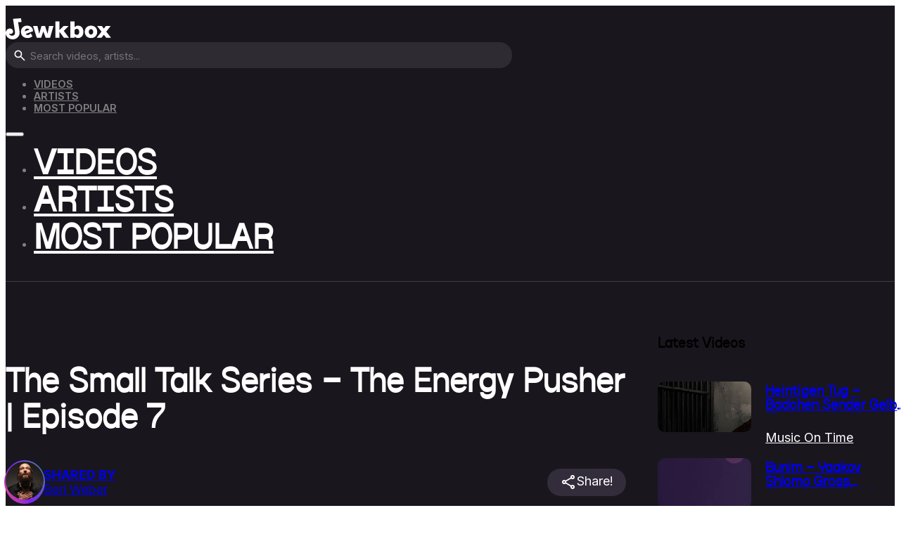

--- FILE ---
content_type: text/html; charset=UTF-8
request_url: https://www.jewkbox.com/video/the-small-talk-series-the-energy-pusher-episode-7/
body_size: 19592
content:
<!DOCTYPE html>
<html lang="en-US">
<head>
<meta charset="UTF-8">
<meta name="viewport" content="width=device-width, initial-scale=1">
<title>The Small Talk Series - The Energy Pusher | Episode 7 | Jewkbox</title>
<meta name="dc.title" content="The Small Talk Series - The Energy Pusher | Episode 7 | Jewkbox">
<meta name="dc.description" content="Watch free Jewish music videos on Jewkbox! From your favorite artists Benny Friedman, Zusha and more!">
<meta name="dc.relation" content="https://www.jewkbox.com/video/the-small-talk-series-the-energy-pusher-episode-7/">
<meta name="dc.source" content="https://www.jewkbox.com/">
<meta name="dc.language" content="en_US">
<meta name="description" content="Watch free Jewish music videos on Jewkbox! From your favorite artists Benny Friedman, Zusha and more!">
<meta name="robots" content="index, follow, max-snippet:-1, max-image-preview:large, max-video-preview:-1">
<link rel="canonical" href="https://www.jewkbox.com/video/the-small-talk-series-the-energy-pusher-episode-7/">
<meta property="og:url" content="https://www.jewkbox.com/video/the-small-talk-series-the-energy-pusher-episode-7/">
<meta property="og:site_name" content="Jewkbox">
<meta property="og:locale" content="en_US">
<meta property="og:type" content="article">
<meta property="og:title" content="The Small Talk Series - The Energy Pusher | Episode 7 | Jewkbox">
<meta property="og:description" content="Watch free Jewish music videos on Jewkbox! From your favorite artists Benny Friedman, Zusha and more!">
<meta property="og:image" content="https://www.jewkbox.com/wp-content/uploads/2024/03/jewkbox-video-thumbnail-23996.jpg">
<meta property="og:image:secure_url" content="https://www.jewkbox.com/wp-content/uploads/2024/03/jewkbox-video-thumbnail-23996.jpg">
<meta property="og:image:width" content="1280">
<meta property="og:image:height" content="720">
<meta name="twitter:card" content="summary">
<meta name="twitter:title" content="The Small Talk Series - The Energy Pusher | Episode 7 | Jewkbox">
<meta name="twitter:description" content="Watch free Jewish music videos on Jewkbox! From your favorite artists Benny Friedman, Zusha and more!">
<meta name="twitter:image" content="https://www.jewkbox.com/wp-content/uploads/2024/03/jewkbox-video-thumbnail-23996.jpg">
<link rel='dns-prefetch' href='//fonts.googleapis.com' />
<link rel="alternate" type="application/rss+xml" title="Jewkbox &raquo; Feed" href="https://www.jewkbox.com/feed/" />
<link rel="alternate" type="application/rss+xml" title="Jewkbox &raquo; Comments Feed" href="https://www.jewkbox.com/comments/feed/" />
<script type="application/ld+json">{"@context":"https:\/\/schema.org","@type":"VideoObject","name":"The Small Talk Series &#8211; The Energy Pusher | Episode 7","description":"The Small Talk Series - The Energy Pusher | Episode 7\n\nAlbum available here: www.beriweber.com\n\nIntroducing a new series featuring glimpses behind the scenes in the life of a wedding singer.\n\nConcept: Beri\nVideo: Shraga\nSound Design: Gershy\n\n@en3rgy_music\n@zingeri_choir\n@yechielbokchin\n@chaimbokchin\n@edgwarestudios\n@gershyschwarcz\n@_nrmanagement\n@lovebrandingny\n@darkwhite.studios","thumbnailUrl":"https:\/\/www.jewkbox.com\/wp-content\/uploads\/2024\/03\/jewkbox-video-thumbnail-23996.jpg","contentUrl":"https:\/\/www.jewkbox.com\/video\/the-small-talk-series-the-energy-pusher-episode-7\/","embedUrl":"https:\/\/www.jewkbox.com\/video\/the-small-talk-series-the-energy-pusher-episode-7\/","uploadDate":"2024-03-14T18:25:58+00:00","publisher":{"@type":"Organization","name":"Jewkbox","logo":{"@type":"ImageObject","url":"https:\/\/www.jewkbox.com\/wp-content\/uploads\/2023\/10\/jewkbox-logo-bl.svg"}}}</script>
<script type="application/ld+json">{"@context":"https:\/\/schema.org","name":"Breadcrumb","@type":"BreadcrumbList","itemListElement":[{"@type":"ListItem","position":1,"item":{"@type":"WebPage","id":"https:\/\/www.jewkbox.com\/video\/#webpage","url":"https:\/\/www.jewkbox.com\/video\/","name":"Videos"}},{"@type":"ListItem","position":2,"item":{"@type":"WebPage","id":"https:\/\/www.jewkbox.com\/video\/the-small-talk-series-the-energy-pusher-episode-7\/#webpage","url":"https:\/\/www.jewkbox.com\/video\/the-small-talk-series-the-energy-pusher-episode-7\/","name":"The Small Talk Series &#8211; The Energy Pusher | Episode 7"}}]}</script>
<link rel="alternate" title="oEmbed (JSON)" type="application/json+oembed" href="https://www.jewkbox.com/wp-json/oembed/1.0/embed?url=https%3A%2F%2Fwww.jewkbox.com%2Fvideo%2Fthe-small-talk-series-the-energy-pusher-episode-7%2F" />
<link rel="alternate" title="oEmbed (XML)" type="text/xml+oembed" href="https://www.jewkbox.com/wp-json/oembed/1.0/embed?url=https%3A%2F%2Fwww.jewkbox.com%2Fvideo%2Fthe-small-talk-series-the-energy-pusher-episode-7%2F&#038;format=xml" />
<link rel="preconnect" href="https://fonts.gstatic.com/" crossorigin><style id='wp-img-auto-sizes-contain-inline-css'>
img:is([sizes=auto i],[sizes^="auto," i]){contain-intrinsic-size:3000px 1500px}
/*# sourceURL=wp-img-auto-sizes-contain-inline-css */
</style>

<link rel='stylesheet' id='bricksforge-style-css' href='https://www.jewkbox.com/wp-content/plugins/bricksforge/assets/css/style.css?ver=3.1.7.1' media='all' />
<style id='wp-emoji-styles-inline-css'>

	img.wp-smiley, img.emoji {
		display: inline !important;
		border: none !important;
		box-shadow: none !important;
		height: 1em !important;
		width: 1em !important;
		margin: 0 0.07em !important;
		vertical-align: -0.1em !important;
		background: none !important;
		padding: 0 !important;
	}
/*# sourceURL=wp-emoji-styles-inline-css */
</style>
<style id='classic-theme-styles-inline-css'>
/*! This file is auto-generated */
.wp-block-button__link{color:#fff;background-color:#32373c;border-radius:9999px;box-shadow:none;text-decoration:none;padding:calc(.667em + 2px) calc(1.333em + 2px);font-size:1.125em}.wp-block-file__button{background:#32373c;color:#fff;text-decoration:none}
/*# sourceURL=/wp-includes/css/classic-themes.min.css */
</style>
<link rel='stylesheet' id='automaticcss-core-css' href='https://www.jewkbox.com/wp-content/uploads/automatic-css/automatic.css?ver=1762506814' media='all' />
<link rel='stylesheet' id='automaticcss-gutenberg-css' href='https://www.jewkbox.com/wp-content/uploads/automatic-css/automatic-gutenberg.css?ver=1762506816' media='all' />
<link rel='stylesheet' id='bricks-frontend-css' href='https://www.jewkbox.com/wp-content/themes/bricks/assets/css/frontend-layer.min.css?ver=1762788235' media='all' />
<style id='bricks-frontend-inline-css'>
@font-face{font-family:"Mackerol";font-weight:400;font-display:swap;src:url(https://www.jewkbox.com/wp-content/uploads/2023/10/Mackerol-Regular.woff) format("woff");}

/*# sourceURL=bricks-frontend-inline-css */
</style>
<link rel='stylesheet' id='bricks-ionicons-css' href='https://www.jewkbox.com/wp-content/themes/bricks/assets/css/libs/ionicons-layer.min.css?ver=1762788235' media='all' />
<link rel='stylesheet' id='automaticcss-bricks-css' href='https://www.jewkbox.com/wp-content/uploads/automatic-css/automatic-bricks.css?ver=1762506815' media='all' />
<link rel='stylesheet' id='color-scheme-switcher-frontend-css' href='https://www.jewkbox.com/wp-content/plugins/automaticcss-plugin/classes/Features/Color_Scheme_Switcher/css/frontend.css?ver=1762485758' media='all' />
<style id='bricks-frontend-inline-inline-css'>
:root {} .brxe-container {width: 1280px} .woocommerce main.site-main {width: 1280px} #brx-content.wordpress {width: 1280px} body {font-family: "Inter"} h1, h2, h3, h4, h5, h6 {font-family: "Mackerol", Helvetica Neue,Helvetica,Arial,sans-serif}:root {--bricks-color-acss_import_transparent: transparent;}media-player { aspect-ratio: 16 / 9; border-radius: var(--radius-l) !important;}.channel-profile-image { height: 3em; width: 3em; z-index: 2; position: relative; border-radius: 50%;}.suggested-video-list { display: flex; flex-direction: column; gap: .5em;}.suggested-video-list-item { align-items: center;}.suggested-video-list-item h4 { line-height: 2rem; max-height: 4rem; -webkit-line-clamp: 2; display: box; display: -webkit-box; -webkit-box-orient: vertical; text-overflow: ellipsis; white-space: normal; overflow: hidden;}.suggested-video-list-thumbnail { overflow: hidden; height: 4em; display: flex; align-items: center;}.more-from-artist__card { position: relative; overflow: hidden;}.more-from-artist__image { width: 100%; height: 200px; background-size: cover; background-position: center; position: relative;}.more-from-artist__title { font-size: 1em; position: absolute; bottom: 0; left: 0; color: white; background: linear-gradient(#0000 40%, var(--action) 70%, #000000 100%); background-size:1px 400px; width: 100%; text-align: center; padding: 10em 1em 1em 1em; transition: all 0.5s ease-in-out;} .more-from-artist__card:hover .more-from-artist__title { background-position:100px;}.in-this-video-outer { list-style-type: none; margin: 0; padding: 0; display: flex; flex-wrap: wrap; gap: 1em; margin-top: 1em;}.in-this-video-outer li { gap: .5em; align-items: center; margin-bottom: 1em; background: var(--base-dark-trans-20); padding: 1em; border-radius: 8px; display: inline-flex; transition: all 0.3s ease-in-out; cursor: pointer;}.in-this-video-outer li:hover { background: var(--base-dark-trans-50);}.in-this-video-outer li:hover a { color: #ffffff;}#next-up-top-row { display: flex; flex-direction: row; justify-content: space-between; align-items: center; margin-top: 1em; border-top: 1px solid #ffffff17; padding-top: 1em;}#next-up-text { color: #ffffff38; font-size: .8em; font-weight: 600; visibility: hidden;}#next-up { position: relative; display: none;}#next-up img { width: 4em; height: 2.5em; border-radius: 10px;}#next-up-details { display: flex; flex-direction: row; align-items: center; gap: 1em;}#next-up h3 { color: #ffffff; font-size: .8em;}#next-up p { margin: 0; color: #666; font-size: .8em;}#loading-bar { position: absolute; bottom: 0; left: 0; height: 4px; background-color: #4caf5096; width: 0; transition: all 0.3s;}#next-up span { color: #ffffff30; font-size: .8em; margin-bottom: 1em; display: inline-block; font-weight: 600;}#next-up-outer { background: #ffffff08; padding: 1em; margin: 0px; display: block; border-radius: 10px; overflow: hidden; position: relative;}#next-up-outer:hover #loading-bar { background-color: #4caf50;}.form-switch { display: flex; position: relative; cursor: pointer; -webkit-tap-highlight-color: transparent; color: #686868; font-size: .8em; align-items: center; gap: .5em; flex-direction: row;}.form-switch i { position: relative; display: inline-block; margin-right: 0.5rem; width: 40px; height: 20px; background-color: #40384b; border-radius: 23px; vertical-align: text-bottom; transition: all 0.3s linear;}.form-switch i::before { content: ""; position: absolute; left: 0; width: 16px; height: 16px; background-color: #171419; border-radius: 11px; transform: translate3d(2px, 2px, 0) scale3d(1, 1, 1); transition: all 0.25s linear;}.form-switch i::after { content: ""; position: absolute; left: 0; width: 16px; height: 16px; background-color: #171419; border-radius: 11px; box-shadow: 0 2px 2px rgba(0, 0, 0, 0.24); transform: translate3d(2px, 2px, 0); transition: all 0.2s ease-in-out;}.form-switch:active i::after { width: 28px; transform: translate3d(2px, 2px, 0);}.form-switch:active input:checked + i::after { transform: translate3d(16px, 2px, 0);}.form-switch input { position: absolute; opacity: 0; pointer-events: none;}.form-switch input:checked + i { background-color: #8022f2;}.form-switch input:checked + i::before { transform: translate3d(18px, 2px, 0) scale3d(0, 0, 0);}.form-switch input:checked + i::after { transform: translate3d(22px, 2px, 0);}#brxe-zhsrbe .bricks-site-logo {height: 30px}@media (max-width: 767px) {#brxe-zhsrbe .bricks-site-logo {height: 24px}}#brxe-hkefef {width: auto}@media (max-width: 767px) {#brxe-hkefef {display: none}}@layer bricks {@media (max-width: 767px) {#brxe-ujrdon .bricks-nav-menu-wrapper { display: none; }#brxe-ujrdon .bricks-mobile-menu-toggle { display: block; }}}#brxe-ujrdon {color: var(--shade-medium); font-size: .8em; text-transform: uppercase; font-weight: 600}#brxe-ujrdon .bricks-mobile-menu-wrapper {justify-content: center; width: 100%; align-items: flex-start; text-align: left; top: calc(31px + 2em); height: calc(100% - (31px + 2em))}#brxe-ujrdon .bricks-mobile-menu > li > a {color: #ffffff; font-size: 3em; font-family: "Mackerol"; padding-top: .5em; padding-bottom: .5em}#brxe-ujrdon .bricks-mobile-menu > li > .brx-submenu-toggle > * {color: #ffffff; font-size: 3em; font-family: "Mackerol"; padding-top: .5em; padding-bottom: .5em}#brxe-ujrdon .bricks-mobile-menu-wrapper:before {background-color: var(--base)}#brxe-ujrdon .bricks-mobile-menu-wrapper .brx-submenu-toggle {justify-content: flex-start}#brxe-ujrdon .bricks-mobile-menu-wrapper a {width: auto}#brxe-ujrdon .bricks-mobile-menu-toggle {width: 26px !important; color: #ffffff}#brxe-ujrdon .bricks-mobile-menu-toggle .bar-top {width: 26px !important}#brxe-ujrdon .bricks-mobile-menu-toggle .bar-center {width: 26px !important}#brxe-ujrdon .bricks-mobile-menu-toggle .bar-bottom {width: 26px !important}#brxe-ujrdon .bricks-nav-menu > li > a {color: var(--shade-medium)}#brxe-ujrdon .bricks-nav-menu > li > .brx-submenu-toggle > * {color: var(--shade-medium)}#brxe-ujrdon .bricks-nav-menu > li:hover > a {color: #ffffff}#brxe-ujrdon .bricks-nav-menu > li:hover > .brx-submenu-toggle > * {color: #ffffff}#brxe-ujrdon .bricks-nav-menu .current-menu-item > a {color: #ffffff}#brxe-ujrdon .bricks-nav-menu .current-menu-item > .brx-submenu-toggle > * {color: #ffffff}#brxe-ujrdon .bricks-nav-menu > .current-menu-parent > a {color: #ffffff}#brxe-ujrdon .bricks-nav-menu > .current-menu-parent > .brx-submenu-toggle > * {color: #ffffff}#brxe-ujrdon .bricks-nav-menu > .current-menu-ancestor > a {color: #ffffff}#brxe-ujrdon .bricks-nav-menu > .current-menu-ancestor > .brx-submenu-toggle > * {color: #ffffff}#brxe-ujrdon .bricks-mobile-menu-overlay {background-color: rgba(0, 0, 0, 0)}@media (max-width: 991px) {#brxe-ujrdon .bricks-mobile-menu-toggle {color: #ffffff}}#brxe-guoqyz {background-color: var(--base-ultra-dark); padding-top: 1em; padding-bottom: 1em; border-bottom: 1px solid var(--base-light-trans-20); flex-direction: row; align-self: center !important; justify-content: space-between; row-gap: 1em; column-gap: 1em}#brxe-bvsdoc {color: #ffffff}#brxe-plcird {width: auto}#brxe-klcjgj {display: flex; justify-content: space-between; align-items: center}#brxe-vocsjc {color: var(--shade-light)}#brxe-dshffk {color: var(--shade-light)}#brxe-bnelwm {background-color: var(--base-dark-trans-20)}#brxe-tmdsxq {font-size: 30px}#brxe-netihi {display: flex; align-items: center; row-gap: .5em; column-gap: .5em; transition: all 0.3s ease-in-out}#brxe-netihi { color: var(--base-light-trans-20); fill: var(--base-light-trans-20); cursor: pointer;}#brxe-netihi:hover { color: #e6365b; fill: #e6365b;}#brxe-gjhxvo {width: 100%}@media (max-width: 767px) {#brxe-gjhxvo {padding-top: 0em; padding-right: 1.5em; padding-bottom: 1.5em; padding-left: 1.5em; margin-top: 0em}}#brxe-kraeor {display: flex; flex-direction: column}#brxe-wuriwg {display: flex; flex-direction: column; row-gap: 1em; column-gap: 1em}@media (max-width: 767px) {#brxe-wuriwg {padding-top: 1.5em; padding-right: 1.5em; padding-bottom: 1.5em; padding-left: 1.5em}}#brxe-zrtczd {display: grid; align-items: initial; grid-template-columns: minmax(0, 3fr) minmax(0, 1.2fr)}@media (max-width: 767px) {#brxe-zrtczd {grid-template-columns: minmax(0, 1fr)}}#brxe-isuhxh {background-color: var(--base-ultra-dark); padding-top: 3em}@media (max-width: 767px) {#brxe-isuhxh {padding-top: 0em; padding-right: 0em; padding-bottom: 0em; padding-left: 0em}}#brxe-rjdvva .bricks-site-logo {height: 30px}#brxe-ncftep {color: var(--base-light-trans-40)}#brxe-ncftep:hover {color: var(--action)}#brxe-fjokxj {color: var(--base-light-trans-40)}#brxe-fjokxj:hover {color: var(--action)}#brxe-dyecpp {color: var(--base-light-trans-40)}#brxe-dyecpp:hover {color: var(--action)}#brxe-ogdydw {color: var(--base-light-trans-40)}#brxe-ogdydw:hover {color: var(--action)}#brxe-pmmglw {color: var(--base-light-trans-40)}#brxe-pmmglw:hover {color: var(--action)}#brxe-fbtbjk {color: var(--base-light-trans-40)}#brxe-fbtbjk:hover {color: var(--action)}#brxe-extdjm {display: flex; flex-direction: column; row-gap: .5em; column-gap: .5px}#brxe-vajdyq {color: #ffffff}#brxe-jlbgat {color: var(--base-light-trans-40)}#brxe-jlbgat:hover {color: var(--action)}#brxe-mtfjlr {color: var(--base-light-trans-40)}#brxe-mtfjlr:hover {color: var(--action)}#brxe-zwohnw {color: var(--base-light-trans-40)}#brxe-zwohnw:hover {color: var(--action)}#brxe-ioixdu {color: var(--base-light-trans-40)}#brxe-ioixdu:hover {color: var(--action)}#brxe-vdfdnu {color: var(--base-light-trans-40)}#brxe-vdfdnu:hover {color: var(--action)}#brxe-vhesqm {display: flex; flex-direction: column; row-gap: .5em; column-gap: .5px}#brxe-ldwqrv {color: var(--base-light-trans-40)}#brxe-ldwqrv:hover {color: var(--action)}#brxe-djmrwv {color: var(--base-light-trans-40)}#brxe-djmrwv:hover {color: var(--action)}#brxe-ikidso {color: var(--base-light-trans-40)}#brxe-ikidso:hover {color: var(--action)}#brxe-ibihib {color: var(--base-light-trans-40)}#brxe-ibihib:hover {color: var(--action)}#brxe-bzrtsi {color: var(--base-light-trans-40)}#brxe-bzrtsi:hover {color: var(--action)}#brxe-sakvry {display: flex; flex-direction: column; row-gap: .5em; column-gap: .5px}#brxe-idibns {display: flex; column-gap: 4em; row-gap: 0px}#brxe-dvwvbk {display: flex; column-gap: 3em; row-gap: 3em}@media (max-width: 767px) {#brxe-dvwvbk {flex-direction: column}}#brxe-lxnrec {color: var(--shade-light-trans-40); font-size: .8em}#brxe-eorayo {flex-direction: column; justify-content: space-between; align-items: flex-start}#brxe-whomfq {background-color: var(--base-ultra-dark); border-top: 1px solid var(--base-light-trans-20); border-bottom: 1px solid var(--base-light-trans-20)}.brxe-popup-20217 .brx-popup-content {background-color: var(--base-dark); border-radius: 8px; width: 350px}.brxe-popup-20217.brx-infobox-popup::after {border-top-color: var(--base-dark)}#brxe-ibdkax {color: #ffffff}#brxe-oxnhar {color: rgba(244, 235, 254, 0.57)}#brxe-kfnrgu .bricks-button {background-color: var(--action); color: #ffffff}#brxe-kfnrgu button[type=submit].bricks-button {border-radius: 50px}#brxe-kfnrgu label {color: #ffffff}#brxe-kfnrgu .label {color: #ffffff}#brxe-kfnrgu .form-group input {border-radius: 8px; background-color: var(--base-hover); color: #ffffff}#brxe-kfnrgu .flatpickr {border-radius: 8px; background-color: var(--base-hover)}#brxe-kfnrgu select {border-radius: 8px; background-color: var(--base-hover); color: #ffffff}#brxe-kfnrgu textarea {border-radius: 8px; background-color: var(--base-hover); color: #ffffff}#brxe-kfnrgu .bricks-button:not([type=submit]) {border-radius: 8px}#brxe-kfnrgu .choose-files {border-radius: 8px}.brxe-popup-19648 .brx-popup-content {background-color: var(--action); border-radius: 8px; width: 440px; padding-top: 1em; padding-right: 1em; padding-bottom: 1em; padding-left: 1em}.brxe-popup-19648.brx-infobox-popup::after {border-top-color: var(--action)}.brxe-popup-19648.brx-popup .brx-popup-backdrop {background-color: var(--base-trans-90)}#brxe-mibsjy {color: #ffffff}#brxe-zemgey {margin-bottom: 1em; color: var(--base-light-trans-80)}.video-duration { position: absolute; bottom: .5em; z-index: 10; color: #fff; right: .5em; background: #0000008f; padding: .1em .5em; font-size: .8em; border-radius: 8px; pointer-events: none; } .share-btn { display: inline-flex; color: #ffffff; fill: #ffffff; gap: .5em; background: var(--base-dark-trans-70); border-radius: var(--btn-border-radius); padding: .4em 1em; cursor: pointer; transition: all .3s ease-in-out; } .share-btn:hover { background: var(--action); } .profile-gradient-border { border-width: 2px; background: #1D1F20; position: relative; border-radius: 50%; } .profile-gradient-border:after { content: ''; position: absolute; top: calc(-1 * 2px); left: calc(-1 * 2px); height: calc(100% + 2px * 2); width: calc(100% + 2px * 2); background: linear-gradient(60deg, #f79533, #f37055, #ef4e7b, #8022f2, #5073b8, #1098ad, #07b39b, #6fba82); border-radius: 50%; z-index: 1; animation: profileanimatedgradient 6s ease alternate infinite; background-size: 300% 300%; } @keyframes profileanimatedgradient { 0% { background-position: 0% 50%; } 50% { background-position: 100% 50%; } 100% { background-position: 0% 50%; } }  #jewkbox-search-outer { position: relative; } #jewkbox-search-results { position: absolute; top: 3em; z-index: 1000; background: var(--base-dark); padding: 1em; border-radius: 8px; width: 40em; max-width: 90vw; display: flex; flex-direction: column; gap: 1em; } .search-result-item a, .search-result-item p { color: #fff; font-size: .9em; } .search-result-item { display: flex; gap: 1em; align-items: center; padding: .5em; border-radius: 10px; } .search-result-item:hover { background: #f0f8ff1c; } .search-result-item img { height: 3em; width: 4em; border-radius: 4px; } .search-input-container { position: relative; border-radius: 50px; overflow: hidden; width: 40em; max-width: 90vw; background: #2e2b33; } .ajax-search-icon { position: absolute; left: 10px; top: 50%; transform: translateY(-50%); width: 20px; height: 20px; z-index: 10; background: #fff0; border: none; fill: #fff; } .search-input-container input[type="text"] { padding-left: 35px; width: 100%; background: #fff0; border: none; color: #ffffff; padding: 8px 8px 8px 35px; } #jewkbox-search-field::placeholder { font-size: .8em; }  .search-artists-section, .search-videos-section { display: flex; flex-direction: column; } .search-section-title { font-size: 1em; font-weight: bold; color: #fff; margin-bottom: 0.3em; border-bottom: 1px solid rgba(255,255,255,0.1); padding-bottom: 0.3em; } .search-result-item p { color: #ffffff; font-size: .9em; } .search-artist-item img { border-radius: 100px; height: 3em; width: 3em; object-fit: cover; }
/*# sourceURL=bricks-frontend-inline-inline-css */
</style>
<link rel='stylesheet' id='bricks-google-fonts-css' href='https://fonts.googleapis.com/css2?family=Inter:ital,wght@0,100;0,200;0,300;0,400;0,500;0,600;0,700;0,800;0,900;1,100;1,200;1,300;1,400;1,500;1,600;1,700;1,800;1,900&#038;display=swap' media='all' />
<script src="https://www.jewkbox.com/wp-includes/js/jquery/jquery.min.js?ver=3.7.1" id="jquery-core-js"></script>
<script src="https://www.jewkbox.com/wp-includes/js/jquery/jquery-migrate.min.js?ver=3.4.1" id="jquery-migrate-js"></script>
<script id="color-scheme-switcher-frontend-js-extra">
var acss = {"color_mode":"light","enable_client_color_preference":"false"};
//# sourceURL=color-scheme-switcher-frontend-js-extra
</script>
<script src="https://www.jewkbox.com/wp-content/plugins/automaticcss-plugin/classes/Features/Color_Scheme_Switcher/js/frontend.min.js?ver=1762485758" id="color-scheme-switcher-frontend-js"></script>
<link rel="https://api.w.org/" href="https://www.jewkbox.com/wp-json/" /><link rel="alternate" title="JSON" type="application/json" href="https://www.jewkbox.com/wp-json/wp/v2/video/23996" /><link rel="EditURI" type="application/rsd+xml" title="RSD" href="https://www.jewkbox.com/xmlrpc.php?rsd" />
<meta name="generator" content="WordPress 6.9" />
<link rel='shortlink' href='https://www.jewkbox.com/?p=23996' />
<link rel="stylesheet" href="https://cdn.vidstack.io/player/theme.css"><link rel="stylesheet" href="https://cdn.vidstack.io/player/video.css"><style>.breadcrumb {list-style:none;margin:0;padding-inline-start:0;}.breadcrumb li {margin:0;display:inline-block;position:relative;}.breadcrumb li::after{content:' - ';margin-left:5px;margin-right:5px;}.breadcrumb li:last-child::after{display:none}</style><link rel="icon" href="https://www.jewkbox.com/wp-content/uploads/2023/11/cropped-jewkbox-j-logo-p-32x32.png" sizes="32x32" />
<link rel="icon" href="https://www.jewkbox.com/wp-content/uploads/2023/11/cropped-jewkbox-j-logo-p-192x192.png" sizes="192x192" />
<link rel="apple-touch-icon" href="https://www.jewkbox.com/wp-content/uploads/2023/11/cropped-jewkbox-j-logo-p-180x180.png" />
<meta name="msapplication-TileImage" content="https://www.jewkbox.com/wp-content/uploads/2023/11/cropped-jewkbox-j-logo-p-270x270.png" />

<script async src='https://www.googletagmanager.com/gtag/js?id=G-B1MQREH8KJ'></script><script>
window.dataLayer = window.dataLayer || [];
function gtag(){dataLayer.push(arguments);}gtag('js', new Date());
gtag('set', 'cookie_domain', 'auto');
gtag('set', 'cookie_flags', 'SameSite=None;Secure');

 gtag('config', 'G-B1MQREH8KJ' , {});

</script>
<style id='global-styles-inline-css'>
:root{--wp--preset--aspect-ratio--square: 1;--wp--preset--aspect-ratio--4-3: 4/3;--wp--preset--aspect-ratio--3-4: 3/4;--wp--preset--aspect-ratio--3-2: 3/2;--wp--preset--aspect-ratio--2-3: 2/3;--wp--preset--aspect-ratio--16-9: 16/9;--wp--preset--aspect-ratio--9-16: 9/16;--wp--preset--color--black: #000000;--wp--preset--color--cyan-bluish-gray: #abb8c3;--wp--preset--color--white: #ffffff;--wp--preset--color--pale-pink: #f78da7;--wp--preset--color--vivid-red: #cf2e2e;--wp--preset--color--luminous-vivid-orange: #ff6900;--wp--preset--color--luminous-vivid-amber: #fcb900;--wp--preset--color--light-green-cyan: #7bdcb5;--wp--preset--color--vivid-green-cyan: #00d084;--wp--preset--color--pale-cyan-blue: #8ed1fc;--wp--preset--color--vivid-cyan-blue: #0693e3;--wp--preset--color--vivid-purple: #9b51e0;--wp--preset--gradient--vivid-cyan-blue-to-vivid-purple: linear-gradient(135deg,rgb(6,147,227) 0%,rgb(155,81,224) 100%);--wp--preset--gradient--light-green-cyan-to-vivid-green-cyan: linear-gradient(135deg,rgb(122,220,180) 0%,rgb(0,208,130) 100%);--wp--preset--gradient--luminous-vivid-amber-to-luminous-vivid-orange: linear-gradient(135deg,rgb(252,185,0) 0%,rgb(255,105,0) 100%);--wp--preset--gradient--luminous-vivid-orange-to-vivid-red: linear-gradient(135deg,rgb(255,105,0) 0%,rgb(207,46,46) 100%);--wp--preset--gradient--very-light-gray-to-cyan-bluish-gray: linear-gradient(135deg,rgb(238,238,238) 0%,rgb(169,184,195) 100%);--wp--preset--gradient--cool-to-warm-spectrum: linear-gradient(135deg,rgb(74,234,220) 0%,rgb(151,120,209) 20%,rgb(207,42,186) 40%,rgb(238,44,130) 60%,rgb(251,105,98) 80%,rgb(254,248,76) 100%);--wp--preset--gradient--blush-light-purple: linear-gradient(135deg,rgb(255,206,236) 0%,rgb(152,150,240) 100%);--wp--preset--gradient--blush-bordeaux: linear-gradient(135deg,rgb(254,205,165) 0%,rgb(254,45,45) 50%,rgb(107,0,62) 100%);--wp--preset--gradient--luminous-dusk: linear-gradient(135deg,rgb(255,203,112) 0%,rgb(199,81,192) 50%,rgb(65,88,208) 100%);--wp--preset--gradient--pale-ocean: linear-gradient(135deg,rgb(255,245,203) 0%,rgb(182,227,212) 50%,rgb(51,167,181) 100%);--wp--preset--gradient--electric-grass: linear-gradient(135deg,rgb(202,248,128) 0%,rgb(113,206,126) 100%);--wp--preset--gradient--midnight: linear-gradient(135deg,rgb(2,3,129) 0%,rgb(40,116,252) 100%);--wp--preset--font-size--small: 13px;--wp--preset--font-size--medium: 20px;--wp--preset--font-size--large: 36px;--wp--preset--font-size--x-large: 42px;--wp--preset--spacing--20: 0.44rem;--wp--preset--spacing--30: 0.67rem;--wp--preset--spacing--40: 1rem;--wp--preset--spacing--50: 1.5rem;--wp--preset--spacing--60: 2.25rem;--wp--preset--spacing--70: 3.38rem;--wp--preset--spacing--80: 5.06rem;--wp--preset--shadow--natural: 6px 6px 9px rgba(0, 0, 0, 0.2);--wp--preset--shadow--deep: 12px 12px 50px rgba(0, 0, 0, 0.4);--wp--preset--shadow--sharp: 6px 6px 0px rgba(0, 0, 0, 0.2);--wp--preset--shadow--outlined: 6px 6px 0px -3px rgb(255, 255, 255), 6px 6px rgb(0, 0, 0);--wp--preset--shadow--crisp: 6px 6px 0px rgb(0, 0, 0);}:where(.is-layout-flex){gap: 0.5em;}:where(.is-layout-grid){gap: 0.5em;}body .is-layout-flex{display: flex;}.is-layout-flex{flex-wrap: wrap;align-items: center;}.is-layout-flex > :is(*, div){margin: 0;}body .is-layout-grid{display: grid;}.is-layout-grid > :is(*, div){margin: 0;}:where(.wp-block-columns.is-layout-flex){gap: 2em;}:where(.wp-block-columns.is-layout-grid){gap: 2em;}:where(.wp-block-post-template.is-layout-flex){gap: 1.25em;}:where(.wp-block-post-template.is-layout-grid){gap: 1.25em;}.has-black-color{color: var(--wp--preset--color--black) !important;}.has-cyan-bluish-gray-color{color: var(--wp--preset--color--cyan-bluish-gray) !important;}.has-white-color{color: var(--wp--preset--color--white) !important;}.has-pale-pink-color{color: var(--wp--preset--color--pale-pink) !important;}.has-vivid-red-color{color: var(--wp--preset--color--vivid-red) !important;}.has-luminous-vivid-orange-color{color: var(--wp--preset--color--luminous-vivid-orange) !important;}.has-luminous-vivid-amber-color{color: var(--wp--preset--color--luminous-vivid-amber) !important;}.has-light-green-cyan-color{color: var(--wp--preset--color--light-green-cyan) !important;}.has-vivid-green-cyan-color{color: var(--wp--preset--color--vivid-green-cyan) !important;}.has-pale-cyan-blue-color{color: var(--wp--preset--color--pale-cyan-blue) !important;}.has-vivid-cyan-blue-color{color: var(--wp--preset--color--vivid-cyan-blue) !important;}.has-vivid-purple-color{color: var(--wp--preset--color--vivid-purple) !important;}.has-black-background-color{background-color: var(--wp--preset--color--black) !important;}.has-cyan-bluish-gray-background-color{background-color: var(--wp--preset--color--cyan-bluish-gray) !important;}.has-white-background-color{background-color: var(--wp--preset--color--white) !important;}.has-pale-pink-background-color{background-color: var(--wp--preset--color--pale-pink) !important;}.has-vivid-red-background-color{background-color: var(--wp--preset--color--vivid-red) !important;}.has-luminous-vivid-orange-background-color{background-color: var(--wp--preset--color--luminous-vivid-orange) !important;}.has-luminous-vivid-amber-background-color{background-color: var(--wp--preset--color--luminous-vivid-amber) !important;}.has-light-green-cyan-background-color{background-color: var(--wp--preset--color--light-green-cyan) !important;}.has-vivid-green-cyan-background-color{background-color: var(--wp--preset--color--vivid-green-cyan) !important;}.has-pale-cyan-blue-background-color{background-color: var(--wp--preset--color--pale-cyan-blue) !important;}.has-vivid-cyan-blue-background-color{background-color: var(--wp--preset--color--vivid-cyan-blue) !important;}.has-vivid-purple-background-color{background-color: var(--wp--preset--color--vivid-purple) !important;}.has-black-border-color{border-color: var(--wp--preset--color--black) !important;}.has-cyan-bluish-gray-border-color{border-color: var(--wp--preset--color--cyan-bluish-gray) !important;}.has-white-border-color{border-color: var(--wp--preset--color--white) !important;}.has-pale-pink-border-color{border-color: var(--wp--preset--color--pale-pink) !important;}.has-vivid-red-border-color{border-color: var(--wp--preset--color--vivid-red) !important;}.has-luminous-vivid-orange-border-color{border-color: var(--wp--preset--color--luminous-vivid-orange) !important;}.has-luminous-vivid-amber-border-color{border-color: var(--wp--preset--color--luminous-vivid-amber) !important;}.has-light-green-cyan-border-color{border-color: var(--wp--preset--color--light-green-cyan) !important;}.has-vivid-green-cyan-border-color{border-color: var(--wp--preset--color--vivid-green-cyan) !important;}.has-pale-cyan-blue-border-color{border-color: var(--wp--preset--color--pale-cyan-blue) !important;}.has-vivid-cyan-blue-border-color{border-color: var(--wp--preset--color--vivid-cyan-blue) !important;}.has-vivid-purple-border-color{border-color: var(--wp--preset--color--vivid-purple) !important;}.has-vivid-cyan-blue-to-vivid-purple-gradient-background{background: var(--wp--preset--gradient--vivid-cyan-blue-to-vivid-purple) !important;}.has-light-green-cyan-to-vivid-green-cyan-gradient-background{background: var(--wp--preset--gradient--light-green-cyan-to-vivid-green-cyan) !important;}.has-luminous-vivid-amber-to-luminous-vivid-orange-gradient-background{background: var(--wp--preset--gradient--luminous-vivid-amber-to-luminous-vivid-orange) !important;}.has-luminous-vivid-orange-to-vivid-red-gradient-background{background: var(--wp--preset--gradient--luminous-vivid-orange-to-vivid-red) !important;}.has-very-light-gray-to-cyan-bluish-gray-gradient-background{background: var(--wp--preset--gradient--very-light-gray-to-cyan-bluish-gray) !important;}.has-cool-to-warm-spectrum-gradient-background{background: var(--wp--preset--gradient--cool-to-warm-spectrum) !important;}.has-blush-light-purple-gradient-background{background: var(--wp--preset--gradient--blush-light-purple) !important;}.has-blush-bordeaux-gradient-background{background: var(--wp--preset--gradient--blush-bordeaux) !important;}.has-luminous-dusk-gradient-background{background: var(--wp--preset--gradient--luminous-dusk) !important;}.has-pale-ocean-gradient-background{background: var(--wp--preset--gradient--pale-ocean) !important;}.has-electric-grass-gradient-background{background: var(--wp--preset--gradient--electric-grass) !important;}.has-midnight-gradient-background{background: var(--wp--preset--gradient--midnight) !important;}.has-small-font-size{font-size: var(--wp--preset--font-size--small) !important;}.has-medium-font-size{font-size: var(--wp--preset--font-size--medium) !important;}.has-large-font-size{font-size: var(--wp--preset--font-size--large) !important;}.has-x-large-font-size{font-size: var(--wp--preset--font-size--x-large) !important;}
/*# sourceURL=global-styles-inline-css */
</style>
</head>

<body class="wp-singular video-template-default single single-video postid-23996 wp-theme-bricks brx-body bricks-is-frontend wp-embed-responsive">		<a class="skip-link" href="#brx-content">Skip to main content</a>

					<a class="skip-link" href="#brx-footer">Skip to footer</a>
			<header id="brx-header"><section id="brxe-guoqyz" class="brxe-section bricks-lazy-hidden"><a id="brxe-zhsrbe" class="brxe-logo" href="https://www.jewkbox.com"><img height="30" src="https://www.jewkbox.com/wp-content/uploads/2023/10/jewkbox-logo-wh.svg" class="bricks-site-logo css-filter" alt="Jewkbox" loading="eager" decoding="async" /></a><div id="brxe-hkefef" data-script-id="hkefef" class="brxe-code">    <div id="jewkbox-search-outer">
        <div class="search-input-container">
            <svg class="ajax-search-icon" xmlns="http://www.w3.org/2000/svg" height="24" viewBox="0 -960 960 960" width="24">
                <path d="M784-120 532-372q-30 24-69 38t-83 14q-109 0-184.5-75.5T120-580q0-109 75.5-184.5T380-840q109 0 184.5 75.5T640-580q0 44-14 83t-38 69l252 252-56 56ZM380-400q75 0 127.5-52.5T560-580q0-75-52.5-127.5T380-760q-75 0-127.5 52.5T200-580q0 75 52.5 127.5T380-400Z" />
            </svg>
            <input id="jewkbox-search-field" type="text" placeholder="Search videos, artists..." aria-label="Search videos" autocomplete="off" />
        </div>
        <div id="jewkbox-search-results" style="display: none;"></div>
    </div>
    </div><div id="brxe-ujrdon" data-script-id="ujrdon" class="brxe-nav-menu"><nav class="bricks-nav-menu-wrapper mobile_landscape"><ul id="menu-main-menu" class="bricks-nav-menu"><li id="menu-item-19795" class="menu-item menu-item-type-custom menu-item-object-custom menu-item-19795 bricks-menu-item"><a href="/video/">Videos</a></li>
<li id="menu-item-19794" class="menu-item menu-item-type-post_type menu-item-object-page menu-item-19794 bricks-menu-item"><a href="https://www.jewkbox.com/artists/">Artists</a></li>
<li id="menu-item-19793" class="menu-item menu-item-type-post_type menu-item-object-page menu-item-19793 bricks-menu-item"><a href="https://www.jewkbox.com/popular-jewish-music-videos/">Most Popular</a></li>
</ul></nav>			<button class="bricks-mobile-menu-toggle" aria-haspopup="true" aria-label="Open mobile menu" aria-expanded="false">
				<span class="bar-top"></span>
				<span class="bar-center"></span>
				<span class="bar-bottom"></span>
			</button>
			<nav class="bricks-mobile-menu-wrapper left"><ul id="menu-main-menu-1" class="bricks-mobile-menu"><li class="menu-item menu-item-type-custom menu-item-object-custom menu-item-19795 bricks-menu-item"><a href="/video/">Videos</a></li>
<li class="menu-item menu-item-type-post_type menu-item-object-page menu-item-19794 bricks-menu-item"><a href="https://www.jewkbox.com/artists/">Artists</a></li>
<li class="menu-item menu-item-type-post_type menu-item-object-page menu-item-19793 bricks-menu-item"><a href="https://www.jewkbox.com/popular-jewish-music-videos/">Most Popular</a></li>
</ul></nav><div class="bricks-mobile-menu-overlay"></div></div></section></header><main id="brx-content"><section id="brxe-isuhxh" class="brxe-section bricks-lazy-hidden"><div id="brxe-zrtczd" class="brxe-container brx-grid gap--l bricks-lazy-hidden"><div id="brxe-kraeor" class="brxe-div bricks-lazy-hidden"><media-player title="The Small Talk Series &#8211; The Energy Pusher | Episode 7" src="youtube/VAfYGL2W3v0" autoplay playsInline crossOrigin>
  <media-provider>
    <media-poster
      class="vds-poster"
      src="https://www.jewkbox.com/wp-content/uploads/2024/03/jewkbox-video-thumbnail-23996.jpg"
    ></media-poster>
  </media-provider>
  <media-video-layout thumbnails="https://www.jewkbox.com/wp-content/uploads/2024/03/jewkbox-video-thumbnail-23996.jpg"></media-video-layout>
  <button id="play-button" style="display: none;">Play</button>
</media-player><div id="brxe-gjhxvo" class="brxe-div margin-top--m bricks-lazy-hidden"><h1 id="brxe-bvsdoc" class="brxe-post-title text--l">The Small Talk Series &#8211; The Energy Pusher | Episode 7</h1><div id="brxe-klcjgj" class="brxe-div margin-top--s bricks-lazy-hidden"><div id="brxe-jqnwhr" data-script-id="jqnwhr" class="brxe-code"><a class="flex--row gap--xs align-items--center" href="https://www.jewkbox.com/artist/beri-weber/"><div class="profile-gradient-border"><img class="channel-profile-image" src="https://www.jewkbox.com/wp-content/uploads/2023/11/beri-weber-profile-150x150.jpg" alt="Beri Weber profile image"></div><div class="flex--col"><span class="text--action text--s text--700">SHARED BY</span><span class="text--white">Beri Weber</span></div></a></div><div id="brxe-plcird" data-script-id="plcird" class="brxe-code"><div class="share-btn">
  <svg xmlns="http://www.w3.org/2000/svg" height="24" viewBox="0 -960 960 960" width="24"><path d="M720-80q-50 0-85-35t-35-85q0-7 1-14.5t3-13.5L322-392q-17 15-38 23.5t-44 8.5q-50 0-85-35t-35-85q0-50 35-85t85-35q23 0 44 8.5t38 23.5l282-164q-2-6-3-13.5t-1-14.5q0-50 35-85t85-35q50 0 85 35t35 85q0 50-35 85t-85 35q-23 0-44-8.5T638-672L356-508q2 6 3 13.5t1 14.5q0 7-1 14.5t-3 13.5l282 164q17-15 38-23.5t44-8.5q50 0 85 35t35 85q0 50-35 85t-85 35Zm0-640q17 0 28.5-11.5T760-760q0-17-11.5-28.5T720-800q-17 0-28.5 11.5T680-760q0 17 11.5 28.5T720-720ZM240-440q17 0 28.5-11.5T280-480q0-17-11.5-28.5T240-520q-17 0-28.5 11.5T200-480q0 17 11.5 28.5T240-440Zm480 280q17 0 28.5-11.5T760-200q0-17-11.5-28.5T720-240q-17 0-28.5 11.5T680-200q0 17 11.5 28.5T720-160Zm0-600ZM240-480Zm480 280Z"/></svg>
  <span>Share!</span>
</div></div></div><div id="next-up-top-row"><div id="next-up-text">Up Next</div><label class="form-switch" for="autoplay_checkbox">
  <input id="autoplay_checkbox" type="checkbox" name="autoplay_checkbox" checked>
  <i></i>
  Autoplay
</label></div><div id="next-up"></div><div id="brxe-bnelwm" class="brxe-div pad--m margin-top--l rounded--l bricks-lazy-hidden"><div id="brxe-vocsjc" class="brxe-text-basic margin-bottom--xs">Shared on March 14, 2024</div><div id="brxe-dshffk" data-script-id="dshffk" class="brxe-code">The Small Talk Series - The Energy Pusher | Episode 7<br>Album available here: www.beriweber.com<br>Introducing a new series featuring glimpses behind the scenes in the life of a wedding singer.<br>Concept: Beri<br>Video: Shraga<br>Sound Design: Gershy<br>@en3rgy_music<br>@zingeri_choir<br>@yechielbokchin<br>@chaimbokchin<br>@edgwarestudios<br>@gershyschwarcz<br>@_nrmanagement<br>@lovebrandingny<br>@darkwhite.studios</div></div><div id="brxe-netihi" class="brxe-div margin-top--s bricks-lazy-hidden" data-interactions="[{&quot;id&quot;:&quot;yojmfy&quot;,&quot;trigger&quot;:&quot;click&quot;,&quot;action&quot;:&quot;show&quot;,&quot;target&quot;:&quot;popup&quot;,&quot;templateId&quot;:&quot;20217&quot;}]" data-interaction-id="b162e5"><i id="brxe-tmdsxq" class="ion-ios-warning brxe-icon"></i><div id="brxe-ksurgk" class="brxe-text-basic">Report this video</div></div><div id="brxe-amneqv" data-script-id="amneqv" class="brxe-code margin-top--l"><h3 class="text--white">In this video:</h3><ul class="in-this-video-outer"><a class="link--white" href="https://www.jewkbox.com/artist/beri-weber/"><li><img class="channel-profile-image" src="https://www.jewkbox.com/wp-content/uploads/2023/11/beri-weber-profile-150x150.jpg">Beri Weber</li></a><a class="link--white" href="https://www.jewkbox.com/artist/en3rgy/"><li><img class="channel-profile-image" src="https://www.jewkbox.com/wp-content/uploads/2023/10/EN3RGY-profile-150x150.jpg">EN3RGY</li></a></ul></div><div id="brxe-xngabn" data-script-id="xngabn" class="brxe-code margin-top--l"><h2 class="text--white margin-bottom--s">More videos from Beri Weber</h2><div class="more-from-artist__wrapper grid--auto-3 gap--m"><div class="more-from-artist__card rounded--m"><a href="https://www.jewkbox.com/video/my-first-vlog-shmili-landau-in-israel/" title="MY FIRST VLOG! Shmili Landau In Israel &#8211; שמילי לאנדא"><div class="more-from-artist__image" style="background-image: url(https://www.jewkbox.com/wp-content/uploads/2025/11/jewkbox-video-thumbnail-32700.jpg);"><h2 class="more-from-artist__title">MY FIRST VLOG! Shmili Landau In Israel &#8211; שמילי לאנדא</h2></div></a></div><div class="more-from-artist__card rounded--m"><a href="https://www.jewkbox.com/video/beri-and-the-bpm-project-ashira-lo-lefached-vatischak-live/" title="BERI and The BPM Project | Ashira &#8211; Lo Lefached &#8211; Vatischak (Live)"><div class="more-from-artist__image" style="background-image: url(https://www.jewkbox.com/wp-content/uploads/2025/08/jewkbox-video-thumbnail-30733-1024x576.jpg);"><h2 class="more-from-artist__title">BERI and The BPM Project | Ashira &#8211; Lo Lefached &#8211; Vatischak (Live)</h2></div></a></div><div class="more-from-artist__card rounded--m"><a href="https://www.jewkbox.com/video/tedaber-ito-freilach-band-beri-weber-shira-choir/" title="Tedaber Ito &#8211; Freilach Band, Beri Weber &#038; Shira Choir | תדבר איתו &#8211; פריילאך, בערי וועבער, מקהלת שירה"><div class="more-from-artist__image" style="background-image: url(https://www.jewkbox.com/wp-content/uploads/2025/08/jewkbox-video-thumbnail-30685-1024x576.jpg);"><h2 class="more-from-artist__title">Tedaber Ito &#8211; Freilach Band, Beri Weber &#038; Shira Choir | תדבר איתו &#8211; פריילאך, בערי וועבער, מקהלת שירה</h2></div></a></div><div class="more-from-artist__card rounded--m"><a href="https://www.jewkbox.com/video/the-al-tira-medley-beri-weber-hershy-weinberger-mendy-hershkowitz-band/" title="The Al Tira Medley: Beri Weber, Hershy Weinberger &#038; Mendy Hershkowitz Band | מחרוזת אל תירא"><div class="more-from-artist__image" style="background-image: url(https://www.jewkbox.com/wp-content/uploads/2025/07/jewkbox-video-thumbnail-30569-1024x576.jpg);"><h2 class="more-from-artist__title">The Al Tira Medley: Beri Weber, Hershy Weinberger &#038; Mendy Hershkowitz Band | מחרוזת אל תירא</h2></div></a></div><div class="more-from-artist__card rounded--m"><a href="https://www.jewkbox.com/video/beri-weber-a-shavuot-reflection/" title="Beri Weber | A Shavuot Reflection"><div class="more-from-artist__image" style="background-image: url(https://www.jewkbox.com/wp-content/uploads/2025/05/jewkbox-video-thumbnail-30359-1024x576.jpg);"><h2 class="more-from-artist__title">Beri Weber | A Shavuot Reflection</h2></div></a></div><div class="more-from-artist__card rounded--m"><a href="https://www.jewkbox.com/video/beri-weber-a-shavuot-reflection-vehaarev/" title="Beri Weber | A Shavuot  Reflection | VeHaarev | בערי וועבער | שבועות | והערב נא"><div class="more-from-artist__image" style="background-image: url(https://www.jewkbox.com/wp-content/uploads/2025/05/jewkbox-video-thumbnail-30361-1024x576.jpg);"><h2 class="more-from-artist__title">Beri Weber | A Shavuot  Reflection | VeHaarev | בערי וועבער | שבועות | והערב נא</h2></div></a></div><div class="more-from-artist__card rounded--m"><a href="https://www.jewkbox.com/video/beri-weber-haleila-hazeh-acappella/" title="Beri Weber | Haleila Hazeh | Acappella | הלילה הזה | בערי וועבער | וואקאלי"><div class="more-from-artist__image" style="background-image: url(https://www.jewkbox.com/wp-content/uploads/2025/04/jewkbox-video-thumbnail-30072-1024x576.jpg);"><h2 class="more-from-artist__title">Beri Weber | Haleila Hazeh | Acappella | הלילה הזה | בערי וועבער | וואקאלי</h2></div></a></div><div class="more-from-artist__card rounded--m"><a href="https://www.jewkbox.com/video/chidish-nachas-offical-theme-song/" title="Chidish Nachas! &#8211; Offical Theme Song | חידוש נחת! חוה&#8221;מ פסח תשפ&#8221;ה"><div class="more-from-artist__image" style="background-image: url(https://www.jewkbox.com/wp-content/uploads/2025/04/jewkbox-video-thumbnail-30027-1024x576.jpg);"><h2 class="more-from-artist__title">Chidish Nachas! &#8211; Offical Theme Song | חידוש נחת! חוה&#8221;מ פסח תשפ&#8221;ה</h2></div></a></div></div></div></div></div><div id="brxe-wuriwg" class="brxe-div bricks-lazy-hidden"><h4 id="brxe-jdkzfd" class="brxe-heading text--white">Latest Videos</h4><div id="brxe-eqhazo" data-script-id="eqhazo" class="brxe-code"><div class="suggested-video-list"><a href="https://www.jewkbox.com/video/heintigen-tug-badchen-sender-gelb-presentation/"><div class="suggested-video-list-item grid--2-3 gap--s"><div class="rounded--m suggested-video-list-thumbnail"><img width="1280" height="720" src="data:image/svg+xml,%3Csvg%20xmlns=&#039;http://www.w3.org/2000/svg&#039;%20viewBox=&#039;0%200%201280%20720&#039;%3E%3C/svg%3E" class="attachment-post-thumbnail size-post-thumbnail bricks-lazy-hidden wp-post-image" alt="" decoding="async" fetchpriority="high" data-src="https://www.jewkbox.com/wp-content/uploads/2026/01/jewkbox-video-thumbnail-33248.jpg" data-type="string" data-sizes="(max-width: 1280px) 100vw, 1280px" data-srcset="https://www.jewkbox.com/wp-content/uploads/2026/01/jewkbox-video-thumbnail-33248.jpg 1280w, https://www.jewkbox.com/wp-content/uploads/2026/01/jewkbox-video-thumbnail-33248-300x169.jpg 300w, https://www.jewkbox.com/wp-content/uploads/2026/01/jewkbox-video-thumbnail-33248-1024x576.jpg 1024w, https://www.jewkbox.com/wp-content/uploads/2026/01/jewkbox-video-thumbnail-33248-768x432.jpg 768w" /></div><div><h4 class="text--white text--700 text--s">Heintigen Tug &#8211; Badchen Sender Gelb (Presentation) | היינטיגן טאג &#8211; סנדר געלב (פרעזענטאציע</h4><a class="link--white text--s" href="https://www.jewkbox.com/artist/music-on-time/">Music On Time</a></div></div></a><a href="https://www.jewkbox.com/video/bunim-yaakov-shlomo-gross-chassidish-choir-2/"><div class="suggested-video-list-item grid--2-3 gap--s"><div class="rounded--m suggested-video-list-thumbnail"><img width="1280" height="720" src="data:image/svg+xml,%3Csvg%20xmlns=&#039;http://www.w3.org/2000/svg&#039;%20viewBox=&#039;0%200%201280%20720&#039;%3E%3C/svg%3E" class="attachment-post-thumbnail size-post-thumbnail bricks-lazy-hidden wp-post-image" alt="" decoding="async" data-src="https://www.jewkbox.com/wp-content/uploads/2026/01/jewkbox-video-thumbnail-33246.jpg" data-type="string" data-sizes="(max-width: 1280px) 100vw, 1280px" data-srcset="https://www.jewkbox.com/wp-content/uploads/2026/01/jewkbox-video-thumbnail-33246.jpg 1280w, https://www.jewkbox.com/wp-content/uploads/2026/01/jewkbox-video-thumbnail-33246-300x169.jpg 300w, https://www.jewkbox.com/wp-content/uploads/2026/01/jewkbox-video-thumbnail-33246-1024x576.jpg 1024w, https://www.jewkbox.com/wp-content/uploads/2026/01/jewkbox-video-thumbnail-33246-768x432.jpg 768w" /></div><div><h4 class="text--white text--700 text--s">Bunim &#8211; Yaakov Shlomo Gross, Chassidish Choir | מחרוזת בנים &#8211; יעקב שלמה גראס, חסידיש, שבתי טייכמאן</h4><a class="link--white text--s" href="https://www.jewkbox.com/artist/yakov-shloime-gross/">Yakov Shloime Gross</a></div></div></a><a href="https://www.jewkbox.com/video/warmup-simcha-jacoby-yoely-fischer/"><div class="suggested-video-list-item grid--2-3 gap--s"><div class="rounded--m suggested-video-list-thumbnail"><img width="1280" height="720" src="data:image/svg+xml,%3Csvg%20xmlns=&#039;http://www.w3.org/2000/svg&#039;%20viewBox=&#039;0%200%201280%20720&#039;%3E%3C/svg%3E" class="attachment-post-thumbnail size-post-thumbnail bricks-lazy-hidden wp-post-image" alt="" decoding="async" data-src="https://www.jewkbox.com/wp-content/uploads/2026/01/jewkbox-video-thumbnail-33244.jpg" data-type="string" data-sizes="(max-width: 1280px) 100vw, 1280px" data-srcset="https://www.jewkbox.com/wp-content/uploads/2026/01/jewkbox-video-thumbnail-33244.jpg 1280w, https://www.jewkbox.com/wp-content/uploads/2026/01/jewkbox-video-thumbnail-33244-300x169.jpg 300w, https://www.jewkbox.com/wp-content/uploads/2026/01/jewkbox-video-thumbnail-33244-1024x576.jpg 1024w, https://www.jewkbox.com/wp-content/uploads/2026/01/jewkbox-video-thumbnail-33244-768x432.jpg 768w" /></div><div><h4 class="text--white text--700 text--s">Warmup &#8211; Simcha Jacoby &#038; Yoely Fischer &#8211; שמחה יעקבי &#038; יואלי פישער</h4><a class="link--white text--s" href="https://www.jewkbox.com/artist/simcha-jacoby/">Simcha Jacoby</a></div></div></a><a href="https://www.jewkbox.com/video/tzadikim-shlepping-nachas-official-ai-music-video-by-trippyjew/"><div class="suggested-video-list-item grid--2-3 gap--s"><div class="rounded--m suggested-video-list-thumbnail"><img width="1280" height="720" src="data:image/svg+xml,%3Csvg%20xmlns=&#039;http://www.w3.org/2000/svg&#039;%20viewBox=&#039;0%200%201280%20720&#039;%3E%3C/svg%3E" class="attachment-post-thumbnail size-post-thumbnail bricks-lazy-hidden wp-post-image" alt="" decoding="async" loading="lazy" data-src="https://www.jewkbox.com/wp-content/uploads/2026/01/jewkbox-video-thumbnail-33242.jpg" data-type="string" data-sizes="(max-width: 1280px) 100vw, 1280px" data-srcset="https://www.jewkbox.com/wp-content/uploads/2026/01/jewkbox-video-thumbnail-33242.jpg 1280w, https://www.jewkbox.com/wp-content/uploads/2026/01/jewkbox-video-thumbnail-33242-300x169.jpg 300w, https://www.jewkbox.com/wp-content/uploads/2026/01/jewkbox-video-thumbnail-33242-1024x576.jpg 1024w, https://www.jewkbox.com/wp-content/uploads/2026/01/jewkbox-video-thumbnail-33242-768x432.jpg 768w" /></div><div><h4 class="text--white text--700 text--s">Tzadikim &#8211; Shlepping Nachas &#8211; OFFICIAL A.I. MUSIC VIDEO by @trippyjew</h4><a class="link--white text--s" href="https://www.jewkbox.com/artist/shlepping-nachas/">Shlepping Nachas</a></div></div></a><a href="https://www.jewkbox.com/video/yair-avi-music-video-n6nwgyzz0mg/"><div class="suggested-video-list-item grid--2-3 gap--s"><div class="rounded--m suggested-video-list-thumbnail"><img width="1280" height="720" src="data:image/svg+xml,%3Csvg%20xmlns=&#039;http://www.w3.org/2000/svg&#039;%20viewBox=&#039;0%200%201280%20720&#039;%3E%3C/svg%3E" class="attachment-post-thumbnail size-post-thumbnail bricks-lazy-hidden wp-post-image" alt="" decoding="async" loading="lazy" data-src="https://www.jewkbox.com/wp-content/uploads/2026/01/jewkbox-video-thumbnail-33240.jpg" data-type="string" data-sizes="(max-width: 1280px) 100vw, 1280px" data-srcset="https://www.jewkbox.com/wp-content/uploads/2026/01/jewkbox-video-thumbnail-33240.jpg 1280w, https://www.jewkbox.com/wp-content/uploads/2026/01/jewkbox-video-thumbnail-33240-300x169.jpg 300w, https://www.jewkbox.com/wp-content/uploads/2026/01/jewkbox-video-thumbnail-33240-1024x576.jpg 1024w, https://www.jewkbox.com/wp-content/uploads/2026/01/jewkbox-video-thumbnail-33240-768x432.jpg 768w" /></div><div><h4 class="text--white text--700 text--s">&#8220;הָדוּר נָאֶה&#8221; אבי ריימי &#038; יאיר בודנר מארחים את אליה שוקרון מתוך פרוייקט &#8220;ממתק לשבת&#8221;</h4><a class="link--white text--s" href="https://www.jewkbox.com/artist/yair-avi/">Yair &amp; Avi</a></div></div></a><a href="https://www.jewkbox.com/video/amichai-plesser-music-video-zj6nwtxrlhc/"><div class="suggested-video-list-item grid--2-3 gap--s"><div class="rounded--m suggested-video-list-thumbnail"><img width="1280" height="720" src="data:image/svg+xml,%3Csvg%20xmlns=&#039;http://www.w3.org/2000/svg&#039;%20viewBox=&#039;0%200%201280%20720&#039;%3E%3C/svg%3E" class="attachment-post-thumbnail size-post-thumbnail bricks-lazy-hidden wp-post-image" alt="" decoding="async" loading="lazy" data-src="https://www.jewkbox.com/wp-content/uploads/2026/01/jewkbox-video-thumbnail-33238.jpg" data-type="string" data-sizes="(max-width: 1280px) 100vw, 1280px" data-srcset="https://www.jewkbox.com/wp-content/uploads/2026/01/jewkbox-video-thumbnail-33238.jpg 1280w, https://www.jewkbox.com/wp-content/uploads/2026/01/jewkbox-video-thumbnail-33238-300x169.jpg 300w, https://www.jewkbox.com/wp-content/uploads/2026/01/jewkbox-video-thumbnail-33238-1024x576.jpg 1024w, https://www.jewkbox.com/wp-content/uploads/2026/01/jewkbox-video-thumbnail-33238-768x432.jpg 768w" /></div><div><h4 class="text--white text--700 text--s">תפילה לאל חיי ∙ עמיחי פלסר</h4><a class="link--white text--s" href="https://www.jewkbox.com/artist/amichai-plesser/">Amichai Plesser</a></div></div></a><a href="https://www.jewkbox.com/video/tzion-golan-music-video-rgn6cohckqs/"><div class="suggested-video-list-item grid--2-3 gap--s"><div class="rounded--m suggested-video-list-thumbnail"><img width="1280" height="720" src="data:image/svg+xml,%3Csvg%20xmlns=&#039;http://www.w3.org/2000/svg&#039;%20viewBox=&#039;0%200%201280%20720&#039;%3E%3C/svg%3E" class="attachment-post-thumbnail size-post-thumbnail bricks-lazy-hidden wp-post-image" alt="" decoding="async" loading="lazy" data-src="https://www.jewkbox.com/wp-content/uploads/2026/01/jewkbox-video-thumbnail-33234.jpg" data-type="string" data-sizes="(max-width: 1280px) 100vw, 1280px" data-srcset="https://www.jewkbox.com/wp-content/uploads/2026/01/jewkbox-video-thumbnail-33234.jpg 1280w, https://www.jewkbox.com/wp-content/uploads/2026/01/jewkbox-video-thumbnail-33234-300x169.jpg 300w, https://www.jewkbox.com/wp-content/uploads/2026/01/jewkbox-video-thumbnail-33234-1024x576.jpg 1024w, https://www.jewkbox.com/wp-content/uploads/2026/01/jewkbox-video-thumbnail-33234-768x432.jpg 768w" /></div><div><h4 class="text--white text--700 text--s">ציון גולן &#8211; ג&#8217;ית מן צנעא</h4><a class="link--white text--s" href="https://www.jewkbox.com/artist/tzion-golan/">Tzion Golan</a></div></div></a><a href="https://www.jewkbox.com/video/motty-ilowitz-dinner-in-zurich-switzerland/"><div class="suggested-video-list-item grid--2-3 gap--s"><div class="rounded--m suggested-video-list-thumbnail"><img width="640" height="480" src="data:image/svg+xml,%3Csvg%20xmlns=&#039;http://www.w3.org/2000/svg&#039;%20viewBox=&#039;0%200%20640%20480&#039;%3E%3C/svg%3E" class="attachment-post-thumbnail size-post-thumbnail bricks-lazy-hidden wp-post-image" alt="" decoding="async" loading="lazy" data-src="https://www.jewkbox.com/wp-content/uploads/2026/01/jewkbox-video-thumbnail-33232.jpg" data-type="string" data-sizes="(max-width: 640px) 100vw, 640px" data-srcset="https://www.jewkbox.com/wp-content/uploads/2026/01/jewkbox-video-thumbnail-33232.jpg 640w, https://www.jewkbox.com/wp-content/uploads/2026/01/jewkbox-video-thumbnail-33232-300x225.jpg 300w" /></div><div><h4 class="text--white text--700 text--s">Motty Ilowitz Dinner in Zurich, Switzerland &#8211; מאטי אילאוויטש, דינער תּלמוד תּורה, ציריך, שווייץ</h4><a class="link--white text--s" href="https://www.jewkbox.com/artist/motty-ilowitz/">Motty Ilowitz</a></div></div></a><a href="https://www.jewkbox.com/video/avi-hass-music-video-agjukcj-mai/"><div class="suggested-video-list-item grid--2-3 gap--s"><div class="rounded--m suggested-video-list-thumbnail"><img width="1280" height="720" src="data:image/svg+xml,%3Csvg%20xmlns=&#039;http://www.w3.org/2000/svg&#039;%20viewBox=&#039;0%200%201280%20720&#039;%3E%3C/svg%3E" class="attachment-post-thumbnail size-post-thumbnail bricks-lazy-hidden wp-post-image" alt="" decoding="async" loading="lazy" data-src="https://www.jewkbox.com/wp-content/uploads/2026/01/jewkbox-video-thumbnail-33230.jpg" data-type="string" data-sizes="(max-width: 1280px) 100vw, 1280px" data-srcset="https://www.jewkbox.com/wp-content/uploads/2026/01/jewkbox-video-thumbnail-33230.jpg 1280w, https://www.jewkbox.com/wp-content/uploads/2026/01/jewkbox-video-thumbnail-33230-300x169.jpg 300w, https://www.jewkbox.com/wp-content/uploads/2026/01/jewkbox-video-thumbnail-33230-1024x576.jpg 1024w, https://www.jewkbox.com/wp-content/uploads/2026/01/jewkbox-video-thumbnail-33230-768x432.jpg 768w" /></div><div><h4 class="text--white text--700 text--s">אבי הס בקומזיץ מיוחד מול הכותל</h4><a class="link--white text--s" href="https://www.jewkbox.com/artist/avi-hass/">Avi Hass</a></div></div></a><a href="https://www.jewkbox.com/video/prod-by-ilay-sidi/"><div class="suggested-video-list-item grid--2-3 gap--s"><div class="rounded--m suggested-video-list-thumbnail"><img width="1280" height="720" src="data:image/svg+xml,%3Csvg%20xmlns=&#039;http://www.w3.org/2000/svg&#039;%20viewBox=&#039;0%200%201280%20720&#039;%3E%3C/svg%3E" class="attachment-post-thumbnail size-post-thumbnail bricks-lazy-hidden wp-post-image" alt="" decoding="async" loading="lazy" data-src="https://www.jewkbox.com/wp-content/uploads/2026/01/jewkbox-video-thumbnail-33228.jpg" data-type="string" data-sizes="(max-width: 1280px) 100vw, 1280px" data-srcset="https://www.jewkbox.com/wp-content/uploads/2026/01/jewkbox-video-thumbnail-33228.jpg 1280w, https://www.jewkbox.com/wp-content/uploads/2026/01/jewkbox-video-thumbnail-33228-300x169.jpg 300w, https://www.jewkbox.com/wp-content/uploads/2026/01/jewkbox-video-thumbnail-33228-1024x576.jpg 1024w, https://www.jewkbox.com/wp-content/uploads/2026/01/jewkbox-video-thumbnail-33228-768x432.jpg 768w" /></div><div><h4 class="text--white text--700 text--s">מידד טסה &#8211; עוף מוזר (Prod. by Ilay Sidi)</h4><a class="link--white text--s" href="https://www.jewkbox.com/artist/meydad-tasa/">Meydad Tasa</a></div></div></a><a href="https://www.jewkbox.com/video/shabbos-is-not-a-break-its-the-center-yaakov-shwekey-rabbi-shlomo-diamond/"><div class="suggested-video-list-item grid--2-3 gap--s"><div class="rounded--m suggested-video-list-thumbnail"><img width="1280" height="720" src="data:image/svg+xml,%3Csvg%20xmlns=&#039;http://www.w3.org/2000/svg&#039;%20viewBox=&#039;0%200%201280%20720&#039;%3E%3C/svg%3E" class="attachment-post-thumbnail size-post-thumbnail bricks-lazy-hidden wp-post-image" alt="" decoding="async" loading="lazy" data-src="https://www.jewkbox.com/wp-content/uploads/2026/01/jewkbox-video-thumbnail-33226.jpg" data-type="string" data-sizes="(max-width: 1280px) 100vw, 1280px" data-srcset="https://www.jewkbox.com/wp-content/uploads/2026/01/jewkbox-video-thumbnail-33226.jpg 1280w, https://www.jewkbox.com/wp-content/uploads/2026/01/jewkbox-video-thumbnail-33226-300x169.jpg 300w, https://www.jewkbox.com/wp-content/uploads/2026/01/jewkbox-video-thumbnail-33226-1024x576.jpg 1024w, https://www.jewkbox.com/wp-content/uploads/2026/01/jewkbox-video-thumbnail-33226-768x432.jpg 768w" /></div><div><h4 class="text--white text--700 text--s">Shabbos Is Not a Break &#8211; It&#8217;s the Center: Yaakov Shwekey &#038; Rabbi Shlomo Diamond</h4><a class="link--white text--s" href="https://www.jewkbox.com/artist/yaakov-shwekey/">Yaakov Shwekey</a></div></div></a><a href="https://www.jewkbox.com/video/simche-friedman-dich-alein/"><div class="suggested-video-list-item grid--2-3 gap--s"><div class="rounded--m suggested-video-list-thumbnail"><img width="1280" height="720" src="data:image/svg+xml,%3Csvg%20xmlns=&#039;http://www.w3.org/2000/svg&#039;%20viewBox=&#039;0%200%201280%20720&#039;%3E%3C/svg%3E" class="attachment-post-thumbnail size-post-thumbnail bricks-lazy-hidden wp-post-image" alt="" decoding="async" loading="lazy" data-src="https://www.jewkbox.com/wp-content/uploads/2026/01/jewkbox-video-thumbnail-33222.jpg" data-type="string" data-sizes="(max-width: 1280px) 100vw, 1280px" data-srcset="https://www.jewkbox.com/wp-content/uploads/2026/01/jewkbox-video-thumbnail-33222.jpg 1280w, https://www.jewkbox.com/wp-content/uploads/2026/01/jewkbox-video-thumbnail-33222-300x169.jpg 300w, https://www.jewkbox.com/wp-content/uploads/2026/01/jewkbox-video-thumbnail-33222-1024x576.jpg 1024w, https://www.jewkbox.com/wp-content/uploads/2026/01/jewkbox-video-thumbnail-33222-768x432.jpg 768w" /></div><div><h4 class="text--white text--700 text--s">שמחה פרידמן &#8211; &#8220;דיך אליין&#8221; | Simche Friedman &#8211; DICH ALEIN</h4><a class="link--white text--s" href="https://www.jewkbox.com/artist/simche-friedman/">Simche Friedman</a></div></div></a><a href="https://www.jewkbox.com/video/david-ben-arza-tehillim/"><div class="suggested-video-list-item grid--2-3 gap--s"><div class="rounded--m suggested-video-list-thumbnail"><img width="1280" height="720" src="data:image/svg+xml,%3Csvg%20xmlns=&#039;http://www.w3.org/2000/svg&#039;%20viewBox=&#039;0%200%201280%20720&#039;%3E%3C/svg%3E" class="attachment-post-thumbnail size-post-thumbnail bricks-lazy-hidden wp-post-image" alt="" decoding="async" loading="lazy" data-src="https://www.jewkbox.com/wp-content/uploads/2026/01/jewkbox-video-thumbnail-33220.jpg" data-type="string" data-sizes="(max-width: 1280px) 100vw, 1280px" data-srcset="https://www.jewkbox.com/wp-content/uploads/2026/01/jewkbox-video-thumbnail-33220.jpg 1280w, https://www.jewkbox.com/wp-content/uploads/2026/01/jewkbox-video-thumbnail-33220-300x169.jpg 300w, https://www.jewkbox.com/wp-content/uploads/2026/01/jewkbox-video-thumbnail-33220-1024x576.jpg 1024w, https://www.jewkbox.com/wp-content/uploads/2026/01/jewkbox-video-thumbnail-33220-768x432.jpg 768w" /></div><div><h4 class="text--white text--700 text--s">דוד בן ארזה &#8211; תהילים // David Ben Arza &#8211; Tehillim</h4><a class="link--white text--s" href="https://www.jewkbox.com/artist/arza/">ARZA</a></div></div></a><a href="https://www.jewkbox.com/video/prod-by-arale/"><div class="suggested-video-list-item grid--2-3 gap--s"><div class="rounded--m suggested-video-list-thumbnail"><img width="1280" height="720" src="data:image/svg+xml,%3Csvg%20xmlns=&#039;http://www.w3.org/2000/svg&#039;%20viewBox=&#039;0%200%201280%20720&#039;%3E%3C/svg%3E" class="attachment-post-thumbnail size-post-thumbnail bricks-lazy-hidden wp-post-image" alt="" decoding="async" loading="lazy" data-src="https://www.jewkbox.com/wp-content/uploads/2026/01/jewkbox-video-thumbnail-33218.jpg" data-type="string" data-sizes="(max-width: 1280px) 100vw, 1280px" data-srcset="https://www.jewkbox.com/wp-content/uploads/2026/01/jewkbox-video-thumbnail-33218.jpg 1280w, https://www.jewkbox.com/wp-content/uploads/2026/01/jewkbox-video-thumbnail-33218-300x169.jpg 300w, https://www.jewkbox.com/wp-content/uploads/2026/01/jewkbox-video-thumbnail-33218-1024x576.jpg 1024w, https://www.jewkbox.com/wp-content/uploads/2026/01/jewkbox-video-thumbnail-33218-768x432.jpg 768w" /></div><div><h4 class="text--white text--700 text--s">ים רפאלי × קובי ברומר &#8211; לא לבד (Prod. By Arale)</h4><a class="link--white text--s" href="https://www.jewkbox.com/artist/kobi-brummer/">Kobi Brummer</a></div></div></a><a href="https://www.jewkbox.com/video/yoni-z-hashem-elokai-official-audio-z/"><div class="suggested-video-list-item grid--2-3 gap--s"><div class="rounded--m suggested-video-list-thumbnail"><img width="1280" height="720" src="data:image/svg+xml,%3Csvg%20xmlns=&#039;http://www.w3.org/2000/svg&#039;%20viewBox=&#039;0%200%201280%20720&#039;%3E%3C/svg%3E" class="attachment-post-thumbnail size-post-thumbnail bricks-lazy-hidden wp-post-image" alt="" decoding="async" loading="lazy" data-src="https://www.jewkbox.com/wp-content/uploads/2026/01/jewkbox-video-thumbnail-33216.jpg" data-type="string" data-sizes="(max-width: 1280px) 100vw, 1280px" data-srcset="https://www.jewkbox.com/wp-content/uploads/2026/01/jewkbox-video-thumbnail-33216.jpg 1280w, https://www.jewkbox.com/wp-content/uploads/2026/01/jewkbox-video-thumbnail-33216-300x169.jpg 300w, https://www.jewkbox.com/wp-content/uploads/2026/01/jewkbox-video-thumbnail-33216-1024x576.jpg 1024w, https://www.jewkbox.com/wp-content/uploads/2026/01/jewkbox-video-thumbnail-33216-768x432.jpg 768w" /></div><div><h4 class="text--white text--700 text--s">YONI Z – HASHEM ELOKAI [OFFICIAL AUDIO] ה׳ אלוקי – Z יוני</h4><a class="link--white text--s" href="https://www.jewkbox.com/artist/yoni-z/">Yoni Z</a></div></div></a><a href="https://www.jewkbox.com/video/am-yisrael-2/"><div class="suggested-video-list-item grid--2-3 gap--s"><div class="rounded--m suggested-video-list-thumbnail"><img width="1280" height="720" src="data:image/svg+xml,%3Csvg%20xmlns=&#039;http://www.w3.org/2000/svg&#039;%20viewBox=&#039;0%200%201280%20720&#039;%3E%3C/svg%3E" class="attachment-post-thumbnail size-post-thumbnail bricks-lazy-hidden wp-post-image" alt="" decoding="async" loading="lazy" data-src="https://www.jewkbox.com/wp-content/uploads/2026/01/jewkbox-video-thumbnail-33186.jpg" data-type="string" data-sizes="(max-width: 1280px) 100vw, 1280px" data-srcset="https://www.jewkbox.com/wp-content/uploads/2026/01/jewkbox-video-thumbnail-33186.jpg 1280w, https://www.jewkbox.com/wp-content/uploads/2026/01/jewkbox-video-thumbnail-33186-300x169.jpg 300w, https://www.jewkbox.com/wp-content/uploads/2026/01/jewkbox-video-thumbnail-33186-1024x576.jpg 1024w, https://www.jewkbox.com/wp-content/uploads/2026/01/jewkbox-video-thumbnail-33186-768x432.jpg 768w" /></div><div><h4 class="text--white text--700 text--s">Am Yisrael</h4><a class="link--white text--s" href="https://www.jewkbox.com/artist/shloime-daskal/">Shloime Daskal</a></div></div></a><a href="https://www.jewkbox.com/video/8th-day-shabbos-state-of-mind-official-lyric-video/"><div class="suggested-video-list-item grid--2-3 gap--s"><div class="rounded--m suggested-video-list-thumbnail"><img width="1280" height="720" src="data:image/svg+xml,%3Csvg%20xmlns=&#039;http://www.w3.org/2000/svg&#039;%20viewBox=&#039;0%200%201280%20720&#039;%3E%3C/svg%3E" class="attachment-post-thumbnail size-post-thumbnail bricks-lazy-hidden wp-post-image" alt="" decoding="async" loading="lazy" data-src="https://www.jewkbox.com/wp-content/uploads/2026/01/jewkbox-video-thumbnail-33200.jpg" data-type="string" data-sizes="(max-width: 1280px) 100vw, 1280px" data-srcset="https://www.jewkbox.com/wp-content/uploads/2026/01/jewkbox-video-thumbnail-33200.jpg 1280w, https://www.jewkbox.com/wp-content/uploads/2026/01/jewkbox-video-thumbnail-33200-300x169.jpg 300w, https://www.jewkbox.com/wp-content/uploads/2026/01/jewkbox-video-thumbnail-33200-1024x576.jpg 1024w, https://www.jewkbox.com/wp-content/uploads/2026/01/jewkbox-video-thumbnail-33200-768x432.jpg 768w" /></div><div><h4 class="text--white text--700 text--s">8th Day &#8211; Shabbos State of Mind (Official Lyric Video)</h4><a class="link--white text--s" href="https://www.jewkbox.com/artist/8th-day/">8th Day</a></div></div></a><a href="https://www.jewkbox.com/video/i-mi-adirondack-i-motty-steinmetz-neshama-choir/"><div class="suggested-video-list-item grid--2-3 gap--s"><div class="rounded--m suggested-video-list-thumbnail"><img width="1280" height="720" src="data:image/svg+xml,%3Csvg%20xmlns=&#039;http://www.w3.org/2000/svg&#039;%20viewBox=&#039;0%200%201280%20720&#039;%3E%3C/svg%3E" class="attachment-post-thumbnail size-post-thumbnail bricks-lazy-hidden wp-post-image" alt="" decoding="async" loading="lazy" data-src="https://www.jewkbox.com/wp-content/uploads/2026/01/jewkbox-video-thumbnail-33138.jpg" data-type="string" data-sizes="(max-width: 1280px) 100vw, 1280px" data-srcset="https://www.jewkbox.com/wp-content/uploads/2026/01/jewkbox-video-thumbnail-33138.jpg 1280w, https://www.jewkbox.com/wp-content/uploads/2026/01/jewkbox-video-thumbnail-33138-300x169.jpg 300w, https://www.jewkbox.com/wp-content/uploads/2026/01/jewkbox-video-thumbnail-33138-1024x576.jpg 1024w, https://www.jewkbox.com/wp-content/uploads/2026/01/jewkbox-video-thumbnail-33138-768x432.jpg 768w" /></div><div><h4 class="text--white text--700 text--s">&#8220;מי אדיר&#8221; I מוטי שטיינמץ ומקהלת &#8220;נשמה&#8221; Mi Adirondack I Motty steinmetz &#038; Neshama choir</h4><a class="link--white text--s" href="https://www.jewkbox.com/artist/motty-steinmetz/">Motty Steinmetz</a></div></div></a><a href="https://www.jewkbox.com/video/ribono-shel-olam-yair-bodner-avi-reymi-feat-yitzy-waldner/"><div class="suggested-video-list-item grid--2-3 gap--s"><div class="rounded--m suggested-video-list-thumbnail"><img width="1280" height="720" src="data:image/svg+xml,%3Csvg%20xmlns=&#039;http://www.w3.org/2000/svg&#039;%20viewBox=&#039;0%200%201280%20720&#039;%3E%3C/svg%3E" class="attachment-post-thumbnail size-post-thumbnail bricks-lazy-hidden wp-post-image" alt="" decoding="async" loading="lazy" data-src="https://www.jewkbox.com/wp-content/uploads/2026/01/jewkbox-video-thumbnail-33136.jpg" data-type="string" data-sizes="(max-width: 1280px) 100vw, 1280px" data-srcset="https://www.jewkbox.com/wp-content/uploads/2026/01/jewkbox-video-thumbnail-33136.jpg 1280w, https://www.jewkbox.com/wp-content/uploads/2026/01/jewkbox-video-thumbnail-33136-300x169.jpg 300w, https://www.jewkbox.com/wp-content/uploads/2026/01/jewkbox-video-thumbnail-33136-1024x576.jpg 1024w, https://www.jewkbox.com/wp-content/uploads/2026/01/jewkbox-video-thumbnail-33136-768x432.jpg 768w" /></div><div><h4 class="text--white text--700 text--s">Ribono Shel Olam &#8211; רבונו של עולם | Yair Bodner &#038; Avi Reymi Feat. Yitzy Waldner</h4><a class="link--white text--s" href="https://www.jewkbox.com/artist/yitzy-waldner/">Yitzy Waldner</a></div></div></a><a href="https://www.jewkbox.com/video/moti-carmel-eishes-chayil/"><div class="suggested-video-list-item grid--2-3 gap--s"><div class="rounded--m suggested-video-list-thumbnail"><img width="1280" height="720" src="data:image/svg+xml,%3Csvg%20xmlns=&#039;http://www.w3.org/2000/svg&#039;%20viewBox=&#039;0%200%201280%20720&#039;%3E%3C/svg%3E" class="attachment-post-thumbnail size-post-thumbnail bricks-lazy-hidden wp-post-image" alt="" decoding="async" loading="lazy" data-src="https://www.jewkbox.com/wp-content/uploads/2026/01/jewkbox-video-thumbnail-33132.jpg" data-type="string" data-sizes="(max-width: 1280px) 100vw, 1280px" data-srcset="https://www.jewkbox.com/wp-content/uploads/2026/01/jewkbox-video-thumbnail-33132.jpg 1280w, https://www.jewkbox.com/wp-content/uploads/2026/01/jewkbox-video-thumbnail-33132-300x169.jpg 300w, https://www.jewkbox.com/wp-content/uploads/2026/01/jewkbox-video-thumbnail-33132-1024x576.jpg 1024w, https://www.jewkbox.com/wp-content/uploads/2026/01/jewkbox-video-thumbnail-33132-768x432.jpg 768w" /></div><div><h4 class="text--white text--700 text--s">מוטי כרמל &#8211; אשת חיל | Moti Carmel &#8211; Eishes Chayil</h4><a class="link--white text--s" href="https://www.jewkbox.com/artist/moti-carmel/">Moti Carmel</a></div></div></a></div></div></div></div></section></main><footer id="brx-footer"><section id="brxe-whomfq" class="brxe-section bricks-lazy-hidden"><div id="brxe-eorayo" class="brxe-container bricks-lazy-hidden"><div id="brxe-dvwvbk" class="brxe-div bricks-lazy-hidden"><div id="brxe-vjtuov" class="brxe-div bricks-lazy-hidden"><a id="brxe-rjdvva" class="brxe-logo" href="https://www.jewkbox.com"><img height="30" src="https://www.jewkbox.com/wp-content/uploads/2023/10/jewkbox-logo-wh.svg" class="bricks-site-logo css-filter" alt="Jewkbox" loading="eager" decoding="async" /></a><div id="brxe-extdjm" class="brxe-div margin-top--m bricks-lazy-hidden"><a id="brxe-ncftep" class="brxe-text-link" href="/video/">Latest Videos</a><a id="brxe-fjokxj" class="brxe-text-link" href="/artists/">Explore Artists</a><a id="brxe-dyecpp" class="brxe-text-link" href="/popular-jewish-music-videos/">Most Popular</a><a id="brxe-ogdydw" class="brxe-text-link" href="/contact/">Contact Us</a><a id="brxe-pmmglw" class="brxe-text-link" href="/submit-video/">Request Video</a><a id="brxe-fbtbjk" class="brxe-text-link" href="/brand-assets/">Brand Assets</a></div></div><div id="brxe-xrntzr" class="brxe-div bricks-lazy-hidden"><h3 id="brxe-vajdyq" class="brxe-heading">Popular Artists</h3><div id="brxe-idibns" class="brxe-div bricks-lazy-hidden"><div id="brxe-vhesqm" class="brxe-div margin-top--m bricks-lazy-hidden"><a id="brxe-jlbgat" class="brxe-text-link" href="/artist/akiva/">Akiva</a><a id="brxe-mtfjlr" class="brxe-text-link" href="/artist/benny-friedman/">Benny Friedman</a><a id="brxe-zwohnw" class="brxe-text-link" href="/artist/ishay-ribo/">Ishay Ribo</a><a id="brxe-ioixdu" class="brxe-text-link" href="/artist/mordechai-shapiro/">Mordechai Shapiro</a><a id="brxe-vdfdnu" class="brxe-text-link" href="/artist/naftali-kempeh/">Naftali Kempeh</a></div><div id="brxe-sakvry" class="brxe-div margin-top--m bricks-lazy-hidden"><a id="brxe-ldwqrv" class="brxe-text-link" href="/artist/shulem-lemmer/">Shulem Lemmer</a><a id="brxe-djmrwv" class="brxe-text-link" href="/artist/simcha-leiner/">Simcha Leiner</a><a id="brxe-ikidso" class="brxe-text-link" href="/artist/thank-you-hashem/">Thank You Hashem</a><a id="brxe-ibihib" class="brxe-text-link" href="/artist/yoni-z/">Yoni Z</a><a id="brxe-bzrtsi" class="brxe-text-link" href="/artist/zusha/">Zusha</a></div></div></div></div><div id="brxe-lxnrec" data-script-id="lxnrec" class="brxe-code margin-top--m">&copy; Jewkbox 2026. All rights reserved. | <a style="color: var(--shade-light-trans-40);" href="https://www.kervio.com/?utm_source=jewkbox&utm_medium=credit" target="_blank">Powered by Kervio</a></div></div></section></footer><script type="speculationrules">
{"prefetch":[{"source":"document","where":{"and":[{"href_matches":"/*"},{"not":{"href_matches":["/wp-*.php","/wp-admin/*","/wp-content/uploads/*","/wp-content/*","/wp-content/plugins/*","/wp-content/themes/bricks/*","/*\\?(.+)"]}},{"not":{"selector_matches":"a[rel~=\"nofollow\"]"}},{"not":{"selector_matches":".no-prefetch, .no-prefetch a"}}]},"eagerness":"conservative"}]}
</script>
<script src="https://cdn.vidstack.io/player" type="module"></script><div data-popup-id="20217" class="brx-popup brxe-popup-20217 hide"><div class="brx-popup-content"><h3 id="brxe-ibdkax" class="brxe-heading">Report Video</h3><div id="brxe-oxnhar" class="brxe-text-basic">If you feel this video doesn't meet our quality standards, please report it.</div>		<form id="brxe-kfnrgu" data-script-id="kfnrgu" class="brxe-form margin-top--m" method="post" data-element-id="kfnrgu">
			
				<div class="form-group" role="group">
				<label for="form-field-e1e5fa" class="required">Name</label><input id="form-field-e1e5fa" name="form-field-7db46b" spellcheck="false" type="text" value placeholder="Your Name *" required>
				
				
							</div>
				
				<div class="form-group" role="group">
				<label for="form-field-33e6b3" class="required">Email</label><input id="form-field-33e6b3" name="form-field-6d50c1" type="email" value placeholder="Your Email *" maxlength="320" required>
				
				
							</div>
				
				<div class="form-group" role="group">
				<label for="form-field-fc19af" class="required">Message</label>
								<textarea id="form-field-fc19af" name="form-field-939efe" spellcheck="false" placeholder="Why are you reporting this video? *" required></textarea>
				
				
							</div>
				
				<div role="group">
				<input id="form-field-329247" name="form-field-rszzdr" type="hidden" value="https://www.jewkbox.com/video/the-small-talk-series-the-energy-pusher-episode-7/">
				
				
							</div>
				
			<div class="form-group submit-button-wrapper">
				<button type="submit" class="bricks-button bricks-background-primary">
					<span class="text">Send</span><span class="loading"><svg version="1.1" viewBox="0 0 24 24" xmlns="http://www.w3.org/2000/svg" xmlns:xlink="http://www.w3.org/1999/xlink"><g stroke-linecap="round" stroke-width="1" stroke="currentColor" fill="none" stroke-linejoin="round"><path d="M0.927,10.199l2.787,4.151l3.205,-3.838"></path><path d="M23.5,14.5l-2.786,-4.15l-3.206,3.838"></path><path d="M20.677,10.387c0.834,4.408 -2.273,8.729 -6.509,9.729c-2.954,0.699 -5.916,-0.238 -7.931,-2.224"></path><path d="M3.719,14.325c-1.314,-4.883 1.969,-9.675 6.538,-10.753c3.156,-0.747 6.316,0.372 8.324,2.641"></path></g><path fill="none" d="M0,0h24v24h-24Z"></path></svg>
</span>				</button>
			</div>
		</form>
		</div><div class="brx-popup-backdrop"></div></div><div data-popup-id="19648" class="brx-popup brxe-popup-19648 hide"><div class="brx-popup-content"><h3 id="brxe-mibsjy" class="brxe-heading">Share Video</h3><div id="brxe-zemgey" class="brxe-text-basic">Share this video with your family and friends!</div><div id="brxe-aubjrt" data-script-id="aubjrt" class="brxe-code"><div class="social-share-btns-container"><div class="chart-social-share-btns"><a href="https://www.facebook.com/sharer/sharer.php?u=https%3A%2F%2Fwww.jewkbox.com%2F%3Fp%3D23996" class="share-btn share-btn-facebook" data-service="facebook" target="_blank" rel="nofollow">
  	<svg xmlns="http://www.w3.org/2000/svg" width="24" height="24" viewBox="0 0 24 24"><path d="M9 8h-3v4h3v12h5v-12h3.642l.358-4h-4v-1.667c0-.955.192-1.333 1.115-1.333h2.885v-5h-3.808c-3.596 0-5.192 1.583-5.192 4.615v3.385z"/></svg>
    <span class="share-btn-text">Share</span>
  </a><a href="https://wa.me/?text=Hi%21+I+thought+you%27d+enjoy+this+video+-%3E+https%3A%2F%2Fwww.jewkbox.com%2F%3Fp%3D23996" class="share-btn share-btn-whatsapp" data-service="share/whatsapp/share" target="_blank" rel="nofollow">
  	<svg xmlns="http://www.w3.org/2000/svg" width="24" height="24" viewBox="0 0 24 24"><path d="M.057 24l1.687-6.163c-1.041-1.804-1.588-3.849-1.587-5.946.003-6.556 5.338-11.891 11.893-11.891 3.181.001 6.167 1.24 8.413 3.488 2.245 2.248 3.481 5.236 3.48 8.414-.003 6.557-5.338 11.892-11.893 11.892-1.99-.001-3.951-.5-5.688-1.448l-6.305 1.654zm6.597-3.807c1.676.995 3.276 1.591 5.392 1.592 5.448 0 9.886-4.434 9.889-9.885.002-5.462-4.415-9.89-9.881-9.892-5.452 0-9.887 4.434-9.889 9.884-.001 2.225.651 3.891 1.746 5.634l-.999 3.648 3.742-.981zm11.387-5.464c-.074-.124-.272-.198-.57-.347-.297-.149-1.758-.868-2.031-.967-.272-.099-.47-.149-.669.149-.198.297-.768.967-.941 1.165-.173.198-.347.223-.644.074-.297-.149-1.255-.462-2.39-1.475-.883-.788-1.48-1.761-1.653-2.059-.173-.297-.018-.458.13-.606.134-.133.297-.347.446-.521.151-.172.2-.296.3-.495.099-.198.05-.372-.025-.521-.075-.148-.669-1.611-.916-2.206-.242-.579-.487-.501-.669-.51l-.57-.01c-.198 0-.52.074-.792.372s-1.04 1.016-1.04 2.479 1.065 2.876 1.213 3.074c.149.198 2.095 3.2 5.076 4.487.709.306 1.263.489 1.694.626.712.226 1.36.194 1.872.118.571-.085 1.758-.719 2.006-1.413.248-.695.248-1.29.173-1.414z"/></svg>
      <span class="share-btn-text">WhatsApp</span>
  </a><a href="https://twitter.com/share?url=https%3A%2F%2Fwww.jewkbox.com%2F%3Fp%3D23996&text=Hi%21+I+thought+you%27d+enjoy+this+video+-%3E+" class="share-btn share-btn-twitter" data-service="twitter" target="_blank" rel="nofollow">
  	<svg xmlns="http://www.w3.org/2000/svg" width="24" height="24" viewBox="0 0 24 24"><path d="M24 4.557c-.883.392-1.832.656-2.828.775 1.017-.609 1.798-1.574 2.165-2.724-.951.564-2.005.974-3.127 1.195-.897-.957-2.178-1.555-3.594-1.555-3.179 0-5.515 2.966-4.797 6.045-4.091-.205-7.719-2.165-10.148-5.144-1.29 2.213-.669 5.108 1.523 6.574-.806-.026-1.566-.247-2.229-.616-.054 2.281 1.581 4.415 3.949 4.89-.693.188-1.452.232-2.224.084.626 1.956 2.444 3.379 4.6 3.419-2.07 1.623-4.678 2.348-7.29 2.04 2.179 1.397 4.768 2.212 7.548 2.212 9.142 0 14.307-7.721 13.995-14.646.962-.695 1.797-1.562 2.457-2.549z"/></svg>
	<span class="share-btn-text">Tweet</span>
  </a><a class="share-btn share-btn-mail" href="/cdn-cgi/l/email-protection#[base64]" rel="nofollow" target="_top" title="Share via email">
  	<svg xmlns="http://www.w3.org/2000/svg" width="24" height="24" viewBox="0 0 24 24"><path d="M0 3v18h24v-18h-24zm21.518 2l-9.518 7.713-9.518-7.713h19.036zm-19.518 14v-11.817l10 8.104 10-8.104v11.817h-20z"/></svg>
    <span class="share-btn-text">Email</span>
  </a></div><div class="chart-share-link"><div class="chart-link-field"><p id="chart_share_link_text">https://www.jewkbox.com/?p=23996</p></div>
<div class="tooltip"><button onclick="CopyToClipboard('chart_share_link_text')" onmouseout="outFunc()" class="chart-share-link-button"><span class="tooltiptext" id="shareLinkTooltip">Copy</span></button></div></div></div>

<script data-cfasync="false" src="/cdn-cgi/scripts/5c5dd728/cloudflare-static/email-decode.min.js"></script><script>
  function CopyToClipboard(containerid) {
    if (document.selection) {
      var range = document.body.createTextRange();
      range.moveToElementText(document.getElementById(containerid));
      range.select().createTextRange();
      document.execCommand("copy");
    } else if (window.getSelection) {
      var range = document.createRange();
      range.selectNode(document.getElementById(containerid));
      window.getSelection().addRange(range);
      document.execCommand("copy");
      window.getSelection().removeAllRanges();
    }
    var tooltip = document.getElementById("shareLinkTooltip");
    tooltip.innerHTML = "Copied!";
  }

  function outFunc() {
    var tooltip = document.getElementById("shareLinkTooltip");
    tooltip.innerHTML = "Copy";
  }
</script>


<style>
  /* video social share buttons*/
  .chart-social-share-btns {
    display: grid;
    width: 100%;
    grid-template-columns: calc(50% - .2em) calc(50% - .2em);
    gap: .4em;
  }
  .chart-social-share-btns .share-btn {
  background: var(--action-dark-trans-60);
  padding: 8px 10px;
  border-radius: 3px;
  font-size: 14px;
  display: flex;
  text-align: center;
  flex-direction: row;
  gap: .5em;
  fill: #fff;
  align-items: center;
  justify-content: center;
  color: #ffffff;
}
  .chart-social-share-btns .share-btn:hover {
    background-image: linear-gradient(rgb(0 0 0/8%) 0 0);
  }
  .chart-social-share-btns .share-btn-twitter {
    fill: #00aced;
  }
  .chart-social-share-btns .share-btn-facebook {
    fill: #1a64ff;
  }
  .chart-social-share-btns .share-btn-whatsapp {
    fill: #19dd62;
  }
  .chart-social-share-btns .share-btn-mail {
    fill: #ecd26d;
  }

  .share-btn-text {
      display: none;
    }
  @media only screen and (min-width: 768px) {
    .share-btn-text {
      display: flex;
    }
  }

  /*copy link*/
  .chart-share-link {
  margin-top: 1em;
  width: 100%;
  display: flex;
  gap: .5em;
  }
  .chart-link-field {
    display: inline-block;
    width: calc(100% - 110px);
    background: #f5f5f5;
    padding: 4px 0;
    border: 1px solid #dcddde;
    border-radius: 4px;
  }
  .chart-link-field p {
    color: #000;
    font-weight: 200;
    font-size: 14px;
    margin: 0 .5em 0 0;
    text-align: center;
  }
  .chart-share-link-button {
    font-size: 14px;
    line-height: 18px;
    padding: 8px 10px;
    cursor: pointer;
    width: 105px;
    color: #ffffff;
    background: var(--action-dark);
    border-radius: 4px;
    border: none;
    text-align: center;
  }
  .chart-share-link-button:hover {
    background: var(--action-ultra-dark);
  }
  
  @media only screen and (max-width: 767px) {
    .chart-share-link {
      flex-direction: column;
    }
    .chart-share-link-button {
    	width: 100% 
    }
    .chart-link-field {
			width: 100% 
    }
  }
</style></div></div><div class="brx-popup-backdrop"></div></div><script id="jewkbox-ajax-search-js-extra">
var jewkbox_ajax_search = {"ajaxurl":"https://www.jewkbox.com/wp-admin/admin-ajax.php","nonce":"01ba05af41"};
//# sourceURL=jewkbox-ajax-search-js-extra
</script>
<script src="https://www.jewkbox.com/wp-content/plugins/jewkbox-plugin/js/jewkbox-ajax-search.js?ver=1.0.1" id="jewkbox-ajax-search-js"></script>
<script id="jewkbox-play-js-extra">
var autoplaySettings = {"ajaxurl":"https://www.jewkbox.com/wp-admin/admin-ajax.php","nextVideoData":{"url":"https://www.jewkbox.com/video/heintigen-tug-badchen-sender-gelb-presentation/","title":"Heintigen Tug &#8211; Badchen Sender Gelb (Presentation) | \u05d4\u05d9\u05d9\u05e0\u05d8\u05d9\u05d2\u05df \u05d8\u05d0\u05d2 &#8211; \u05e1\u05e0\u05d3\u05e8 \u05d2\u05e2\u05dc\u05d1 (\u05e4\u05e8\u05e2\u05d6\u05e2\u05e0\u05d8\u05d0\u05e6\u05d9\u05e2","thumbnail":"https://www.jewkbox.com/wp-content/uploads/2026/01/jewkbox-video-thumbnail-33248.jpg","artist":"Music On Time"},"currentPostID":"23996"};
//# sourceURL=jewkbox-play-js-extra
</script>
<script src="https://www.jewkbox.com/wp-content/plugins/jewkbox-plugin/js/jewkbox-play.js?ver=1.0.44" id="jewkbox-play-js"></script>
<script id="bricks-scripts-js-extra">
var bricksData = {"debug":"","locale":"en_US","ajaxUrl":"https://www.jewkbox.com/wp-admin/admin-ajax.php","restApiUrl":"https://www.jewkbox.com/wp-json/bricks/v1/","nonce":"2be2cdb3ac","formNonce":"2731f85391","wpRestNonce":"d6752ede32","postId":"23996","recaptchaIds":[],"animatedTypingInstances":[],"videoInstances":[],"splideInstances":[],"tocbotInstances":[],"swiperInstances":[],"queryLoopInstances":[],"interactions":[],"filterInstances":[],"isotopeInstances":[],"activeFiltersCountInstances":[],"googleMapInstances":[],"facebookAppId":"","headerPosition":"top","offsetLazyLoad":"300","baseUrl":"https://www.jewkbox.com/video/the-small-talk-series-the-energy-pusher-episode-7/","useQueryFilter":"","pageFilters":[],"language":"","wpmlUrlFormat":"","multilangPlugin":"","i18n":{"remove":"Remove","openAccordion":"Open accordion","openMobileMenu":"Open mobile menu","closeMobileMenu":"Close mobile menu","showPassword":"Show password","hidePassword":"Hide password","prevSlide":"Previous slide","nextSlide":"Next slide","firstSlide":"Go to first slide","lastSlide":"Go to last slide","slideX":"Go to slide %s","play":"Start autoplay","pause":"Pause autoplay","splide":{"carousel":"carousel","select":"Select a slide to show","slide":"slide","slideLabel":"%1$s of %2$s"},"swiper":{"slideLabelMessage":"{{index}} / {{slidesLength}}"},"noLocationsFound":"No locations found","locationTitle":"Location title","locationSubtitle":"Location subtitle","locationContent":"Location content"},"selectedFilters":[],"filterNiceNames":[],"bricksGoogleMarkerScript":"https://www.jewkbox.com/wp-content/themes/bricks/assets/js/libs/bricks-google-marker.min.js?v=2.1.4","infoboxScript":"https://www.jewkbox.com/wp-content/themes/bricks/assets/js/libs/infobox.min.js?v=2.1.4","markerClustererScript":"https://www.jewkbox.com/wp-content/themes/bricks/assets/js/libs/markerclusterer.min.js?v=2.1.4","mainQueryId":""};
//# sourceURL=bricks-scripts-js-extra
</script>
<script src="https://www.jewkbox.com/wp-content/themes/bricks/assets/js/bricks.min.js?ver=1762788235" id="bricks-scripts-js"></script>
<script id="wp-emoji-settings" type="application/json">
{"baseUrl":"https://s.w.org/images/core/emoji/17.0.2/72x72/","ext":".png","svgUrl":"https://s.w.org/images/core/emoji/17.0.2/svg/","svgExt":".svg","source":{"concatemoji":"https://www.jewkbox.com/wp-includes/js/wp-emoji-release.min.js?ver=6.9"}}
</script>
<script type="module">
/*! This file is auto-generated */
const a=JSON.parse(document.getElementById("wp-emoji-settings").textContent),o=(window._wpemojiSettings=a,"wpEmojiSettingsSupports"),s=["flag","emoji"];function i(e){try{var t={supportTests:e,timestamp:(new Date).valueOf()};sessionStorage.setItem(o,JSON.stringify(t))}catch(e){}}function c(e,t,n){e.clearRect(0,0,e.canvas.width,e.canvas.height),e.fillText(t,0,0);t=new Uint32Array(e.getImageData(0,0,e.canvas.width,e.canvas.height).data);e.clearRect(0,0,e.canvas.width,e.canvas.height),e.fillText(n,0,0);const a=new Uint32Array(e.getImageData(0,0,e.canvas.width,e.canvas.height).data);return t.every((e,t)=>e===a[t])}function p(e,t){e.clearRect(0,0,e.canvas.width,e.canvas.height),e.fillText(t,0,0);var n=e.getImageData(16,16,1,1);for(let e=0;e<n.data.length;e++)if(0!==n.data[e])return!1;return!0}function u(e,t,n,a){switch(t){case"flag":return n(e,"\ud83c\udff3\ufe0f\u200d\u26a7\ufe0f","\ud83c\udff3\ufe0f\u200b\u26a7\ufe0f")?!1:!n(e,"\ud83c\udde8\ud83c\uddf6","\ud83c\udde8\u200b\ud83c\uddf6")&&!n(e,"\ud83c\udff4\udb40\udc67\udb40\udc62\udb40\udc65\udb40\udc6e\udb40\udc67\udb40\udc7f","\ud83c\udff4\u200b\udb40\udc67\u200b\udb40\udc62\u200b\udb40\udc65\u200b\udb40\udc6e\u200b\udb40\udc67\u200b\udb40\udc7f");case"emoji":return!a(e,"\ud83e\u1fac8")}return!1}function f(e,t,n,a){let r;const o=(r="undefined"!=typeof WorkerGlobalScope&&self instanceof WorkerGlobalScope?new OffscreenCanvas(300,150):document.createElement("canvas")).getContext("2d",{willReadFrequently:!0}),s=(o.textBaseline="top",o.font="600 32px Arial",{});return e.forEach(e=>{s[e]=t(o,e,n,a)}),s}function r(e){var t=document.createElement("script");t.src=e,t.defer=!0,document.head.appendChild(t)}a.supports={everything:!0,everythingExceptFlag:!0},new Promise(t=>{let n=function(){try{var e=JSON.parse(sessionStorage.getItem(o));if("object"==typeof e&&"number"==typeof e.timestamp&&(new Date).valueOf()<e.timestamp+604800&&"object"==typeof e.supportTests)return e.supportTests}catch(e){}return null}();if(!n){if("undefined"!=typeof Worker&&"undefined"!=typeof OffscreenCanvas&&"undefined"!=typeof URL&&URL.createObjectURL&&"undefined"!=typeof Blob)try{var e="postMessage("+f.toString()+"("+[JSON.stringify(s),u.toString(),c.toString(),p.toString()].join(",")+"));",a=new Blob([e],{type:"text/javascript"});const r=new Worker(URL.createObjectURL(a),{name:"wpTestEmojiSupports"});return void(r.onmessage=e=>{i(n=e.data),r.terminate(),t(n)})}catch(e){}i(n=f(s,u,c,p))}t(n)}).then(e=>{for(const n in e)a.supports[n]=e[n],a.supports.everything=a.supports.everything&&a.supports[n],"flag"!==n&&(a.supports.everythingExceptFlag=a.supports.everythingExceptFlag&&a.supports[n]);var t;a.supports.everythingExceptFlag=a.supports.everythingExceptFlag&&!a.supports.flag,a.supports.everything||((t=a.source||{}).concatemoji?r(t.concatemoji):t.wpemoji&&t.twemoji&&(r(t.twemoji),r(t.wpemoji)))});
//# sourceURL=https://www.jewkbox.com/wp-includes/js/wp-emoji-loader.min.js
</script>
<script>
document.addEventListener('DOMContentLoaded', function() {
    var shareBtns = document.querySelectorAll('.share-btn');
    shareBtns.forEach(function(btn) {
        btn.addEventListener('click', function() {
          console.log('click');
            bricksOpenPopup(19648);
        });
    });
});
</script>
<script defer src="https://static.cloudflareinsights.com/beacon.min.js/vcd15cbe7772f49c399c6a5babf22c1241717689176015" integrity="sha512-ZpsOmlRQV6y907TI0dKBHq9Md29nnaEIPlkf84rnaERnq6zvWvPUqr2ft8M1aS28oN72PdrCzSjY4U6VaAw1EQ==" data-cf-beacon='{"version":"2024.11.0","token":"cf3daecd7d034085a0ad48870915d991","r":1,"server_timing":{"name":{"cfCacheStatus":true,"cfEdge":true,"cfExtPri":true,"cfL4":true,"cfOrigin":true,"cfSpeedBrain":true},"location_startswith":null}}' crossorigin="anonymous"></script>
</body></html>

<!-- Page cached by LiteSpeed Cache 7.7 on 2026-01-17 12:18:01 -->

--- FILE ---
content_type: image/svg+xml
request_url: https://www.jewkbox.com/wp-content/uploads/2023/10/jewkbox-logo-wh.svg
body_size: 791
content:
<?xml version="1.0" encoding="UTF-8"?> <!-- Generator: Adobe Illustrator 27.0.1, SVG Export Plug-In . SVG Version: 6.00 Build 0) --> <svg xmlns="http://www.w3.org/2000/svg" xmlns:xlink="http://www.w3.org/1999/xlink" version="1.1" id="Layer_2_00000069400105017079888660000015123072513692206255_" x="0px" y="0px" viewBox="0 0 2062.1 412.7" style="enable-background:new 0 0 2062.1 412.7;" xml:space="preserve"> <style type="text/css"> .st0{fill:#FFFFFF;} </style> <path class="st0" d="M311.4,72.6c-22.7,1.5-44.8,2.9-67.4,4.4c1,6.1,15.8,101,21.8,142.9c3.1,21.6,6.7,43.2,7.1,64.9 c0.5,35.2-14.2,65.1-38.9,89.7c-35.9,35.8-79.7,44.3-127.8,34.3c-30.2-6.3-56.1-21.3-76.4-44.6c-22.6-26-33.8-56.4-28.5-91 c5.4-35.1,29.9-65.8,67.1-71.6c25.5-3.9,48.3,2.3,65.2,22.8c21.1,25.8,13.7,62.5-15.2,77.1c-15.1,7.6-30.9,7.2-46.7,1.8 c-2.2-0.7-4.4-1.4-7.6-1.3c3.3,5,6.2,10.3,10,14.9c18.5,22.1,50.6,32.4,78.1,19.6c22.6-10.4,31.9-29.9,31.2-53.6 c-0.5-17-3.8-34-6.2-51c-10.5-71.8-32.1-218.7-32.4-221c1.9-0.3,100.8-7.3,148.4-10.9c4.7-0.3,6.4,1,7.1,5.6 C303.7,25.7,311,69.7,311.4,72.6L311.4,72.6z"></path> <g> <path class="st0" d="M314.6,201c10.4-18.2,24.8-32.2,43.2-42c18.4-9.8,39.2-14.7,62.4-14.7s43.5,4.7,60.9,14.1 c17.4,9.4,30.8,22.4,40.2,39c9.4,16.6,14.1,35.5,14.1,56.7l-145.2,53.4c4.8,6,10.7,10.8,17.7,14.4c7,3.6,15.1,5.4,24.3,5.4 c12.8,0,23.6-3.3,32.4-9.9c8.8-6.6,16.4-14.9,22.8-24.9l36,55.8c-10.8,13.2-24.6,23-41.4,29.4c-16.8,6.4-35.4,9.6-55.8,9.6 c-23.2,0-44.5-4.8-63.9-14.4c-19.4-9.6-34.8-23.5-46.2-41.7C304.7,313,299,291.3,299,266.1S304.2,219.2,314.6,201L314.6,201z M448.1,207.3c-7.4-3.6-16.1-5.4-26.1-5.4c-16.4,0-28.3,5.7-35.7,17.1c-7.4,11.4-11.5,23.9-12.3,37.5l91.8-34.8 C461.4,215.7,455.5,210.9,448.1,207.3L448.1,207.3z"></path> <path class="st0" d="M535.5,150.3h87l31.8,154.2l46.2-154.2h69l49.8,154.2l28.2-154.2h87l-66,231h-87l-45.6-124.2l-41.4,124.2h-87 L535.5,150.3L535.5,150.3z"></path> <path class="st0" d="M970.4,63.3h81v168l81-81h99l-96,96l102,135h-99l-87-115.2v115.2h-81L970.4,63.3L970.4,63.3z"></path> <path class="st0" d="M1264.4,63.3h81v110.4c19.6-19.6,43-29.4,70.2-29.4c21.6,0,40.1,5.3,55.5,15.9c15.4,10.6,27.2,25,35.4,43.2 c8.2,18.2,12.3,39.1,12.3,62.7s-4.1,44.5-12.3,62.7c-8.2,18.2-20,32.5-35.4,42.9c-15.4,10.4-33.9,15.6-55.5,15.6 c-13.6,0-26.4-2.8-38.4-8.4c-12-5.6-22.6-13.2-31.8-22.8v25.2h-81L1264.4,63.3L1264.4,63.3z M1391.6,324.3 c14.4,0,25.7-5.4,33.9-16.2c8.2-10.8,12.3-24.8,12.3-42s-4.1-31.3-12.3-42.3c-8.2-11-19.5-16.5-33.9-16.5 c-18.4,0-33.8,7.8-46.2,23.4v70.8C1357.4,316.7,1372.8,324.3,1391.6,324.3L1391.6,324.3z"></path> <path class="st0" d="M1561.4,201c10.4-18.2,24.7-32.2,42.9-42c18.2-9.8,39.1-14.7,62.7-14.7s44.5,4.9,62.7,14.7 c18.2,9.8,32.5,23.8,42.9,42c10.4,18.2,15.6,39.9,15.6,65.1s-5.2,46.9-15.6,65.1c-10.4,18.2-24.7,32.1-42.9,41.7 c-18.2,9.6-39.1,14.4-62.7,14.4s-44.5-5.2-62.7-15.6c-18.2-10.4-32.5-24.7-42.9-42.9c-10.4-18.2-15.6-39.1-15.6-62.7 C1545.8,240.9,1551,219.2,1561.4,201z M1634.6,303c7.2,10.2,18,15.3,32.4,15.3s25.2-5.1,32.4-15.3c7.2-10.2,10.8-22.5,10.8-36.9 s-3.6-26.8-10.8-37.2c-7.2-10.4-18-15.6-32.4-15.6s-25.2,5.2-32.4,15.6c-7.2,10.4-10.8,22.8-10.8,37.2S1627.4,292.8,1634.6,303z"></path> <path class="st0" d="M1959.2,150.3h93l-87,111.6l93,119.4h-93l-46.8-59.4l-46.2,59.4h-93l93-119.4l-87-111.6h93l40.2,52.2 L1959.2,150.3L1959.2,150.3z"></path> </g> </svg> 

--- FILE ---
content_type: text/javascript
request_url: https://www.jewkbox.com/wp-content/plugins/jewkbox-plugin/js/jewkbox-ajax-search.js?ver=1.0.1
body_size: 9
content:
document.addEventListener('DOMContentLoaded', function() {
    var searchField = document.getElementById('jewkbox-search-field');
    var resultsContainer = document.getElementById('jewkbox-search-results');

    function ajaxSearch(term) {
        var formData = new FormData();
        formData.append('action', 'jewkbox_ajax_search');
        formData.append('term', term);
        formData.append('nonce', jewkbox_ajax_search.nonce);

        fetch(jewkbox_ajax_search.ajaxurl, {
            method: 'POST',
            body: formData
        })
        .then(response => response.text())
        .then(data => {
            if (data.trim()) {
                resultsContainer.innerHTML = data;
                resultsContainer.style.display = 'flex';
            } else {
                resultsContainer.style.display = 'none';
            }
        })
        .catch(err => {
            console.error('Search error:', err);
            resultsContainer.style.display = 'none';
        });
    }

    searchField.addEventListener('keyup', function() {
        var searchTerm = searchField.value.trim();
        if (searchTerm.length < 3) {
            resultsContainer.style.display = 'none';
            return;
        }
        ajaxSearch(searchTerm);
    });

    document.addEventListener('click', function(e) {
        if (!e.target.closest('#jewkbox-search-outer')) {
            resultsContainer.style.display = 'none';
        }
    });
});

--- FILE ---
content_type: application/javascript; charset=utf-8
request_url: https://cdn.jsdelivr.net/npm/@vidstack/cdn@1.12.13/chunks/vidstack-C_AxqLKV.js
body_size: -544
content:
const o=Symbol(0),e=Symbol(0),S=Symbol(0),E=Symbol(0),l=Symbol(0),m=Symbol(0),y=Symbol(0),b=Symbol(0),R=Symbol(0),s={add:o,remove:e,reset:S,select:E,readonly:l,setReadonly:m,onReset:y,onRemove:b,onUserSelect:R};export{s as L};
